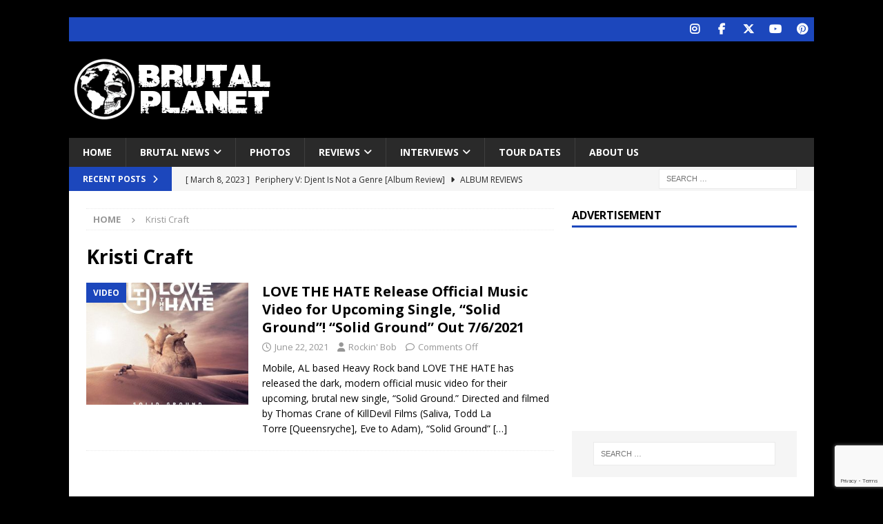

--- FILE ---
content_type: text/html; charset=UTF-8
request_url: https://brutalplanetmag.com/tag/kristi-craft/
body_size: 12830
content:
<!DOCTYPE html>
<html class="no-js mh-one-sb" lang="en-US">
<head>
<meta charset="UTF-8">
<meta name="viewport" content="width=device-width, initial-scale=1.0">
<link rel="profile" href="http://gmpg.org/xfn/11" />
<title>Kristi Craft &#8211; BPM</title>
<meta name='robots' content='max-image-preview:large' />

<!-- Open Graph Meta Tags generated by Blog2Social 873 - https://www.blog2social.com -->
<meta property="og:title" content="BPM"/>
<meta property="og:description" content="Brutal Planet Magazine"/>
<meta property="og:url" content="/tag/kristi-craft/"/>
<meta property="og:image" content="https://brutalplanetmag.com/wp-content/uploads/2021/06/Resized95LoveTheHate95SolidGround95SingleArt03b1.jpg"/>
<meta property="og:image:width" content="1500" />
<meta property="og:image:height" content="1500" />
<meta property="og:type" content="article"/>
<meta property="og:article:published_time" content="2021-06-22 13:22:51"/>
<meta property="og:article:modified_time" content="2021-06-22 13:22:55"/>
<meta property="og:article:tag" content="&quot;Solid Ground&quot;"/>
<meta property="og:article:tag" content="2021Doc St. Andrie"/>
<meta property="og:article:tag" content="Alabama"/>
<meta property="og:article:tag" content="Anxiety Fest Mississippi"/>
<meta property="og:article:tag" content="Billy Culbertson"/>
<meta property="og:article:tag" content="Cockeyed Charlies"/>
<meta property="og:article:tag" content="Eve to Adam"/>
<meta property="og:article:tag" content="Festivals"/>
<meta property="og:article:tag" content="Frank Killian"/>
<meta property="og:article:tag" content="Heavy Rock Music Video"/>
<meta property="og:article:tag" content="Hinder"/>
<meta property="og:article:tag" content="Kristi Craft"/>
<meta property="og:article:tag" content="Leon Craft"/>
<meta property="og:article:tag" content="live music"/>
<meta property="og:article:tag" content="Live Show"/>
<meta property="og:article:tag" content="LOVE THE HATE"/>
<meta property="og:article:tag" content="Marshall Mears"/>
<meta property="og:article:tag" content="Mobile"/>
<meta property="og:article:tag" content="Music Video"/>
<meta property="og:article:tag" content="New Heavy Rock Single"/>
<meta property="og:article:tag" content="New Music"/>
<meta property="og:article:tag" content="New Music Video"/>
<meta property="og:article:tag" content="New Single"/>
<meta property="og:article:tag" content="OnyxFest The Third"/>
<meta property="og:article:tag" content="Queensryche"/>
<meta property="og:article:tag" content="Saliva"/>
<meta property="og:article:tag" content="SILENT TRUST"/>
<meta property="og:article:tag" content="Summer Festivals"/>
<meta property="og:article:tag" content="Tantric"/>
<meta property="og:article:tag" content="Thomas Crane of KillDevil Films"/>
<meta property="og:article:tag" content="Todd La Torre"/>
<meta property="og:article:tag" content="Troy Dearmon"/>
<!-- Open Graph Meta Tags generated by Blog2Social 873 - https://www.blog2social.com -->

<!-- Twitter Card generated by Blog2Social 873 - https://www.blog2social.com -->
<meta name="twitter:card" content="summary">
<meta name="twitter:title" content="BPM"/>
<meta name="twitter:description" content="Brutal Planet Magazine"/>
<meta name="twitter:image" content="https://brutalplanetmag.com/wp-content/uploads/2021/06/Resized95LoveTheHate95SolidGround95SingleArt03b1.jpg"/>
<!-- Twitter Card generated by Blog2Social 873 - https://www.blog2social.com -->
<link rel='dns-prefetch' href='//fonts.googleapis.com' />
<link rel="alternate" type="application/rss+xml" title="BPM &raquo; Feed" href="https://brutalplanetmag.com/feed/" />
<link rel="alternate" type="application/rss+xml" title="BPM &raquo; Comments Feed" href="https://brutalplanetmag.com/comments/feed/" />
<link rel="alternate" type="application/rss+xml" title="BPM &raquo; Kristi Craft Tag Feed" href="https://brutalplanetmag.com/tag/kristi-craft/feed/" />
<style id='wp-img-auto-sizes-contain-inline-css' type='text/css'>
img:is([sizes=auto i],[sizes^="auto," i]){contain-intrinsic-size:3000px 1500px}
/*# sourceURL=wp-img-auto-sizes-contain-inline-css */
</style>
<style id='wp-emoji-styles-inline-css' type='text/css'>

	img.wp-smiley, img.emoji {
		display: inline !important;
		border: none !important;
		box-shadow: none !important;
		height: 1em !important;
		width: 1em !important;
		margin: 0 0.07em !important;
		vertical-align: -0.1em !important;
		background: none !important;
		padding: 0 !important;
	}
/*# sourceURL=wp-emoji-styles-inline-css */
</style>
<style id='wp-block-library-inline-css' type='text/css'>
:root{--wp-block-synced-color:#7a00df;--wp-block-synced-color--rgb:122,0,223;--wp-bound-block-color:var(--wp-block-synced-color);--wp-editor-canvas-background:#ddd;--wp-admin-theme-color:#007cba;--wp-admin-theme-color--rgb:0,124,186;--wp-admin-theme-color-darker-10:#006ba1;--wp-admin-theme-color-darker-10--rgb:0,107,160.5;--wp-admin-theme-color-darker-20:#005a87;--wp-admin-theme-color-darker-20--rgb:0,90,135;--wp-admin-border-width-focus:2px}@media (min-resolution:192dpi){:root{--wp-admin-border-width-focus:1.5px}}.wp-element-button{cursor:pointer}:root .has-very-light-gray-background-color{background-color:#eee}:root .has-very-dark-gray-background-color{background-color:#313131}:root .has-very-light-gray-color{color:#eee}:root .has-very-dark-gray-color{color:#313131}:root .has-vivid-green-cyan-to-vivid-cyan-blue-gradient-background{background:linear-gradient(135deg,#00d084,#0693e3)}:root .has-purple-crush-gradient-background{background:linear-gradient(135deg,#34e2e4,#4721fb 50%,#ab1dfe)}:root .has-hazy-dawn-gradient-background{background:linear-gradient(135deg,#faaca8,#dad0ec)}:root .has-subdued-olive-gradient-background{background:linear-gradient(135deg,#fafae1,#67a671)}:root .has-atomic-cream-gradient-background{background:linear-gradient(135deg,#fdd79a,#004a59)}:root .has-nightshade-gradient-background{background:linear-gradient(135deg,#330968,#31cdcf)}:root .has-midnight-gradient-background{background:linear-gradient(135deg,#020381,#2874fc)}:root{--wp--preset--font-size--normal:16px;--wp--preset--font-size--huge:42px}.has-regular-font-size{font-size:1em}.has-larger-font-size{font-size:2.625em}.has-normal-font-size{font-size:var(--wp--preset--font-size--normal)}.has-huge-font-size{font-size:var(--wp--preset--font-size--huge)}.has-text-align-center{text-align:center}.has-text-align-left{text-align:left}.has-text-align-right{text-align:right}.has-fit-text{white-space:nowrap!important}#end-resizable-editor-section{display:none}.aligncenter{clear:both}.items-justified-left{justify-content:flex-start}.items-justified-center{justify-content:center}.items-justified-right{justify-content:flex-end}.items-justified-space-between{justify-content:space-between}.screen-reader-text{border:0;clip-path:inset(50%);height:1px;margin:-1px;overflow:hidden;padding:0;position:absolute;width:1px;word-wrap:normal!important}.screen-reader-text:focus{background-color:#ddd;clip-path:none;color:#444;display:block;font-size:1em;height:auto;left:5px;line-height:normal;padding:15px 23px 14px;text-decoration:none;top:5px;width:auto;z-index:100000}html :where(.has-border-color){border-style:solid}html :where([style*=border-top-color]){border-top-style:solid}html :where([style*=border-right-color]){border-right-style:solid}html :where([style*=border-bottom-color]){border-bottom-style:solid}html :where([style*=border-left-color]){border-left-style:solid}html :where([style*=border-width]){border-style:solid}html :where([style*=border-top-width]){border-top-style:solid}html :where([style*=border-right-width]){border-right-style:solid}html :where([style*=border-bottom-width]){border-bottom-style:solid}html :where([style*=border-left-width]){border-left-style:solid}html :where(img[class*=wp-image-]){height:auto;max-width:100%}:where(figure){margin:0 0 1em}html :where(.is-position-sticky){--wp-admin--admin-bar--position-offset:var(--wp-admin--admin-bar--height,0px)}@media screen and (max-width:600px){html :where(.is-position-sticky){--wp-admin--admin-bar--position-offset:0px}}

/*# sourceURL=wp-block-library-inline-css */
</style><style id='wp-block-paragraph-inline-css' type='text/css'>
.is-small-text{font-size:.875em}.is-regular-text{font-size:1em}.is-large-text{font-size:2.25em}.is-larger-text{font-size:3em}.has-drop-cap:not(:focus):first-letter{float:left;font-size:8.4em;font-style:normal;font-weight:100;line-height:.68;margin:.05em .1em 0 0;text-transform:uppercase}body.rtl .has-drop-cap:not(:focus):first-letter{float:none;margin-left:.1em}p.has-drop-cap.has-background{overflow:hidden}:root :where(p.has-background){padding:1.25em 2.375em}:where(p.has-text-color:not(.has-link-color)) a{color:inherit}p.has-text-align-left[style*="writing-mode:vertical-lr"],p.has-text-align-right[style*="writing-mode:vertical-rl"]{rotate:180deg}
/*# sourceURL=https://brutalplanetmag.com/wp-includes/blocks/paragraph/style.min.css */
</style>
<style id='wp-block-quote-inline-css' type='text/css'>
.wp-block-quote{box-sizing:border-box;overflow-wrap:break-word}.wp-block-quote.is-large:where(:not(.is-style-plain)),.wp-block-quote.is-style-large:where(:not(.is-style-plain)){margin-bottom:1em;padding:0 1em}.wp-block-quote.is-large:where(:not(.is-style-plain)) p,.wp-block-quote.is-style-large:where(:not(.is-style-plain)) p{font-size:1.5em;font-style:italic;line-height:1.6}.wp-block-quote.is-large:where(:not(.is-style-plain)) cite,.wp-block-quote.is-large:where(:not(.is-style-plain)) footer,.wp-block-quote.is-style-large:where(:not(.is-style-plain)) cite,.wp-block-quote.is-style-large:where(:not(.is-style-plain)) footer{font-size:1.125em;text-align:right}.wp-block-quote>cite{display:block}
/*# sourceURL=https://brutalplanetmag.com/wp-includes/blocks/quote/style.min.css */
</style>
<style id='global-styles-inline-css' type='text/css'>
:root{--wp--preset--aspect-ratio--square: 1;--wp--preset--aspect-ratio--4-3: 4/3;--wp--preset--aspect-ratio--3-4: 3/4;--wp--preset--aspect-ratio--3-2: 3/2;--wp--preset--aspect-ratio--2-3: 2/3;--wp--preset--aspect-ratio--16-9: 16/9;--wp--preset--aspect-ratio--9-16: 9/16;--wp--preset--color--black: #000000;--wp--preset--color--cyan-bluish-gray: #abb8c3;--wp--preset--color--white: #ffffff;--wp--preset--color--pale-pink: #f78da7;--wp--preset--color--vivid-red: #cf2e2e;--wp--preset--color--luminous-vivid-orange: #ff6900;--wp--preset--color--luminous-vivid-amber: #fcb900;--wp--preset--color--light-green-cyan: #7bdcb5;--wp--preset--color--vivid-green-cyan: #00d084;--wp--preset--color--pale-cyan-blue: #8ed1fc;--wp--preset--color--vivid-cyan-blue: #0693e3;--wp--preset--color--vivid-purple: #9b51e0;--wp--preset--gradient--vivid-cyan-blue-to-vivid-purple: linear-gradient(135deg,rgb(6,147,227) 0%,rgb(155,81,224) 100%);--wp--preset--gradient--light-green-cyan-to-vivid-green-cyan: linear-gradient(135deg,rgb(122,220,180) 0%,rgb(0,208,130) 100%);--wp--preset--gradient--luminous-vivid-amber-to-luminous-vivid-orange: linear-gradient(135deg,rgb(252,185,0) 0%,rgb(255,105,0) 100%);--wp--preset--gradient--luminous-vivid-orange-to-vivid-red: linear-gradient(135deg,rgb(255,105,0) 0%,rgb(207,46,46) 100%);--wp--preset--gradient--very-light-gray-to-cyan-bluish-gray: linear-gradient(135deg,rgb(238,238,238) 0%,rgb(169,184,195) 100%);--wp--preset--gradient--cool-to-warm-spectrum: linear-gradient(135deg,rgb(74,234,220) 0%,rgb(151,120,209) 20%,rgb(207,42,186) 40%,rgb(238,44,130) 60%,rgb(251,105,98) 80%,rgb(254,248,76) 100%);--wp--preset--gradient--blush-light-purple: linear-gradient(135deg,rgb(255,206,236) 0%,rgb(152,150,240) 100%);--wp--preset--gradient--blush-bordeaux: linear-gradient(135deg,rgb(254,205,165) 0%,rgb(254,45,45) 50%,rgb(107,0,62) 100%);--wp--preset--gradient--luminous-dusk: linear-gradient(135deg,rgb(255,203,112) 0%,rgb(199,81,192) 50%,rgb(65,88,208) 100%);--wp--preset--gradient--pale-ocean: linear-gradient(135deg,rgb(255,245,203) 0%,rgb(182,227,212) 50%,rgb(51,167,181) 100%);--wp--preset--gradient--electric-grass: linear-gradient(135deg,rgb(202,248,128) 0%,rgb(113,206,126) 100%);--wp--preset--gradient--midnight: linear-gradient(135deg,rgb(2,3,129) 0%,rgb(40,116,252) 100%);--wp--preset--font-size--small: 13px;--wp--preset--font-size--medium: 20px;--wp--preset--font-size--large: 36px;--wp--preset--font-size--x-large: 42px;--wp--preset--spacing--20: 0.44rem;--wp--preset--spacing--30: 0.67rem;--wp--preset--spacing--40: 1rem;--wp--preset--spacing--50: 1.5rem;--wp--preset--spacing--60: 2.25rem;--wp--preset--spacing--70: 3.38rem;--wp--preset--spacing--80: 5.06rem;--wp--preset--shadow--natural: 6px 6px 9px rgba(0, 0, 0, 0.2);--wp--preset--shadow--deep: 12px 12px 50px rgba(0, 0, 0, 0.4);--wp--preset--shadow--sharp: 6px 6px 0px rgba(0, 0, 0, 0.2);--wp--preset--shadow--outlined: 6px 6px 0px -3px rgb(255, 255, 255), 6px 6px rgb(0, 0, 0);--wp--preset--shadow--crisp: 6px 6px 0px rgb(0, 0, 0);}:where(.is-layout-flex){gap: 0.5em;}:where(.is-layout-grid){gap: 0.5em;}body .is-layout-flex{display: flex;}.is-layout-flex{flex-wrap: wrap;align-items: center;}.is-layout-flex > :is(*, div){margin: 0;}body .is-layout-grid{display: grid;}.is-layout-grid > :is(*, div){margin: 0;}:where(.wp-block-columns.is-layout-flex){gap: 2em;}:where(.wp-block-columns.is-layout-grid){gap: 2em;}:where(.wp-block-post-template.is-layout-flex){gap: 1.25em;}:where(.wp-block-post-template.is-layout-grid){gap: 1.25em;}.has-black-color{color: var(--wp--preset--color--black) !important;}.has-cyan-bluish-gray-color{color: var(--wp--preset--color--cyan-bluish-gray) !important;}.has-white-color{color: var(--wp--preset--color--white) !important;}.has-pale-pink-color{color: var(--wp--preset--color--pale-pink) !important;}.has-vivid-red-color{color: var(--wp--preset--color--vivid-red) !important;}.has-luminous-vivid-orange-color{color: var(--wp--preset--color--luminous-vivid-orange) !important;}.has-luminous-vivid-amber-color{color: var(--wp--preset--color--luminous-vivid-amber) !important;}.has-light-green-cyan-color{color: var(--wp--preset--color--light-green-cyan) !important;}.has-vivid-green-cyan-color{color: var(--wp--preset--color--vivid-green-cyan) !important;}.has-pale-cyan-blue-color{color: var(--wp--preset--color--pale-cyan-blue) !important;}.has-vivid-cyan-blue-color{color: var(--wp--preset--color--vivid-cyan-blue) !important;}.has-vivid-purple-color{color: var(--wp--preset--color--vivid-purple) !important;}.has-black-background-color{background-color: var(--wp--preset--color--black) !important;}.has-cyan-bluish-gray-background-color{background-color: var(--wp--preset--color--cyan-bluish-gray) !important;}.has-white-background-color{background-color: var(--wp--preset--color--white) !important;}.has-pale-pink-background-color{background-color: var(--wp--preset--color--pale-pink) !important;}.has-vivid-red-background-color{background-color: var(--wp--preset--color--vivid-red) !important;}.has-luminous-vivid-orange-background-color{background-color: var(--wp--preset--color--luminous-vivid-orange) !important;}.has-luminous-vivid-amber-background-color{background-color: var(--wp--preset--color--luminous-vivid-amber) !important;}.has-light-green-cyan-background-color{background-color: var(--wp--preset--color--light-green-cyan) !important;}.has-vivid-green-cyan-background-color{background-color: var(--wp--preset--color--vivid-green-cyan) !important;}.has-pale-cyan-blue-background-color{background-color: var(--wp--preset--color--pale-cyan-blue) !important;}.has-vivid-cyan-blue-background-color{background-color: var(--wp--preset--color--vivid-cyan-blue) !important;}.has-vivid-purple-background-color{background-color: var(--wp--preset--color--vivid-purple) !important;}.has-black-border-color{border-color: var(--wp--preset--color--black) !important;}.has-cyan-bluish-gray-border-color{border-color: var(--wp--preset--color--cyan-bluish-gray) !important;}.has-white-border-color{border-color: var(--wp--preset--color--white) !important;}.has-pale-pink-border-color{border-color: var(--wp--preset--color--pale-pink) !important;}.has-vivid-red-border-color{border-color: var(--wp--preset--color--vivid-red) !important;}.has-luminous-vivid-orange-border-color{border-color: var(--wp--preset--color--luminous-vivid-orange) !important;}.has-luminous-vivid-amber-border-color{border-color: var(--wp--preset--color--luminous-vivid-amber) !important;}.has-light-green-cyan-border-color{border-color: var(--wp--preset--color--light-green-cyan) !important;}.has-vivid-green-cyan-border-color{border-color: var(--wp--preset--color--vivid-green-cyan) !important;}.has-pale-cyan-blue-border-color{border-color: var(--wp--preset--color--pale-cyan-blue) !important;}.has-vivid-cyan-blue-border-color{border-color: var(--wp--preset--color--vivid-cyan-blue) !important;}.has-vivid-purple-border-color{border-color: var(--wp--preset--color--vivid-purple) !important;}.has-vivid-cyan-blue-to-vivid-purple-gradient-background{background: var(--wp--preset--gradient--vivid-cyan-blue-to-vivid-purple) !important;}.has-light-green-cyan-to-vivid-green-cyan-gradient-background{background: var(--wp--preset--gradient--light-green-cyan-to-vivid-green-cyan) !important;}.has-luminous-vivid-amber-to-luminous-vivid-orange-gradient-background{background: var(--wp--preset--gradient--luminous-vivid-amber-to-luminous-vivid-orange) !important;}.has-luminous-vivid-orange-to-vivid-red-gradient-background{background: var(--wp--preset--gradient--luminous-vivid-orange-to-vivid-red) !important;}.has-very-light-gray-to-cyan-bluish-gray-gradient-background{background: var(--wp--preset--gradient--very-light-gray-to-cyan-bluish-gray) !important;}.has-cool-to-warm-spectrum-gradient-background{background: var(--wp--preset--gradient--cool-to-warm-spectrum) !important;}.has-blush-light-purple-gradient-background{background: var(--wp--preset--gradient--blush-light-purple) !important;}.has-blush-bordeaux-gradient-background{background: var(--wp--preset--gradient--blush-bordeaux) !important;}.has-luminous-dusk-gradient-background{background: var(--wp--preset--gradient--luminous-dusk) !important;}.has-pale-ocean-gradient-background{background: var(--wp--preset--gradient--pale-ocean) !important;}.has-electric-grass-gradient-background{background: var(--wp--preset--gradient--electric-grass) !important;}.has-midnight-gradient-background{background: var(--wp--preset--gradient--midnight) !important;}.has-small-font-size{font-size: var(--wp--preset--font-size--small) !important;}.has-medium-font-size{font-size: var(--wp--preset--font-size--medium) !important;}.has-large-font-size{font-size: var(--wp--preset--font-size--large) !important;}.has-x-large-font-size{font-size: var(--wp--preset--font-size--x-large) !important;}
/*# sourceURL=global-styles-inline-css */
</style>

<style id='classic-theme-styles-inline-css' type='text/css'>
/*! This file is auto-generated */
.wp-block-button__link{color:#fff;background-color:#32373c;border-radius:9999px;box-shadow:none;text-decoration:none;padding:calc(.667em + 2px) calc(1.333em + 2px);font-size:1.125em}.wp-block-file__button{background:#32373c;color:#fff;text-decoration:none}
/*# sourceURL=/wp-includes/css/classic-themes.min.css */
</style>
<link rel='stylesheet' id='contact-form-7-css' href='https://brutalplanetmag.com/wp-content/plugins/contact-form-7/includes/css/styles.css?ver=6.1.4' type='text/css' media='all' />
<link rel='stylesheet' id='mh-google-fonts-css' href='https://fonts.googleapis.com/css?family=Open+Sans:300,400,400italic,600,700' type='text/css' media='all' />
<link rel='stylesheet' id='mh-font-awesome-css' href='https://brutalplanetmag.com/wp-content/themes/mh-magazine/includes/core/assets/css/font-awesome.min.css' type='text/css' media='all' />
<link rel='stylesheet' id='mh-magazine-css' href='https://brutalplanetmag.com/wp-content/themes/mh-magazine/style.css?ver=5.0.4' type='text/css' media='all' />
<script type="text/javascript" src="https://brutalplanetmag.com/wp-includes/js/jquery/jquery.min.js?ver=3.7.1" id="jquery-core-js"></script>
<script type="text/javascript" src="https://brutalplanetmag.com/wp-includes/js/jquery/jquery-migrate.min.js?ver=3.4.1" id="jquery-migrate-js"></script>
<script type="text/javascript" id="mh-scripts-js-extra">
/* <![CDATA[ */
var mh = {"text":{"toggle_menu":"Toggle Menu"}};
//# sourceURL=mh-scripts-js-extra
/* ]]> */
</script>
<script type="text/javascript" src="https://brutalplanetmag.com/wp-content/themes/mh-magazine/includes/core/assets/js/scripts.js?ver=5.0.4" id="mh-scripts-js"></script>
<link rel="https://api.w.org/" href="https://brutalplanetmag.com/wp-json/" /><link rel="alternate" title="JSON" type="application/json" href="https://brutalplanetmag.com/wp-json/wp/v2/tags/5862" /><link rel="EditURI" type="application/rsd+xml" title="RSD" href="https://brutalplanetmag.com/xmlrpc.php?rsd" />
<meta name="generator" content="WordPress 6.9" />
<!--[if lt IE 9]>
<script src="https://brutalplanetmag.com/wp-content/themes/mh-magazine/js/css3-mediaqueries.js"></script>
<![endif]-->
<!--[if lt IE 9]>
<script src="https://brutalplanetmag.com/wp-content/themes/mh-magazine/js/css3-mediaqueries.js"></script>
<![endif]-->
<style type="text/css">
.mh-widget-layout4 .mh-widget-title { background: #1c47bc; background: rgba(28, 71, 188, 0.6); }
.mh-preheader, .mh-wide-layout .mh-subheader, .mh-ticker-title, .mh-main-nav li:hover, .mh-footer-nav, .slicknav_menu, .slicknav_btn, .slicknav_nav .slicknav_item:hover, .slicknav_nav a:hover, .mh-back-to-top, .mh-subheading, .entry-tags .fa, .entry-tags li:hover, .mh-widget-layout2 .mh-widget-title, .mh-widget-layout4 .mh-widget-title-inner, .mh-widget-layout4 .mh-footer-widget-title, .mh-widget-layout5 .mh-widget-title-inner, .mh-widget-layout6 .mh-widget-title, #mh-mobile .flex-control-paging li a.flex-active, .mh-image-caption, .mh-carousel-layout1 .mh-carousel-caption, .mh-tab-button.active, .mh-tab-button.active:hover, .mh-footer-widget .mh-tab-button.active, .mh-social-widget li:hover a, .mh-footer-widget .mh-social-widget li a, .mh-footer-widget .mh-author-bio-widget, .tagcloud a:hover, .mh-widget .tagcloud a:hover, .mh-footer-widget .tagcloud a:hover, .mh-posts-stacked-item .mh-meta, .page-numbers:hover, .mh-loop-pagination .current, .mh-comments-pagination .current, .pagelink, a:hover .pagelink, input[type=submit], #infinite-handle span { background: #1c47bc; }
.mh-main-nav-wrap .slicknav_nav ul, blockquote, .mh-widget-layout1 .mh-widget-title, .mh-widget-layout3 .mh-widget-title, .mh-widget-layout5 .mh-widget-title, .mh-widget-layout8 .mh-widget-title:after, #mh-mobile .mh-slider-caption, .mh-carousel-layout1, .mh-spotlight-widget, .mh-author-bio-widget, .mh-author-bio-title, .mh-author-bio-image-frame, .mh-video-widget, .mh-tab-buttons, textarea:hover, input[type=text]:hover, input[type=email]:hover, input[type=tel]:hover, input[type=url]:hover { border-color: #1c47bc; }
.mh-header-tagline, .mh-dropcap, .mh-carousel-layout1 .flex-direction-nav a, .mh-carousel-layout2 .mh-carousel-caption, .mh-posts-digest-small-category, .mh-posts-lineup-more, .bypostauthor .fn:after, .mh-comment-list .comment-reply-link:before, #respond #cancel-comment-reply-link:before { color: #1c47bc; }
</style>
<style type="text/css" id="custom-background-css">
body.custom-background { background-color: #000000; }
</style>
	</head>
<body id="mh-mobile" class="archive tag tag-kristi-craft tag-5862 custom-background wp-custom-logo wp-theme-mh-magazine mh-boxed-layout mh-right-sb mh-loop-layout1 mh-widget-layout1 mh-header-transparent" itemscope="itemscope" itemtype="https://schema.org/WebPage">
<div class="mh-container mh-container-outer">
<div class="mh-header-nav-mobile clearfix"></div>
	<div class="mh-preheader">
		<div class="mh-container mh-container-inner mh-row clearfix">
										<div class="mh-header-bar-content mh-header-bar-top-right mh-col-1-3 clearfix">
											<nav class="mh-social-icons mh-social-nav mh-social-nav-top clearfix" itemscope="itemscope" itemtype="https://schema.org/SiteNavigationElement">
							<div class="menu-social-menu-items-container"><ul id="menu-social-menu-items" class="menu"><li id="menu-item-120" class="menu-item menu-item-type-custom menu-item-object-custom menu-item-120"><a target="_blank" href="https://www.instagram.com/brutalplanetmedia"><i class="fa fa-mh-social"></i><span class="screen-reader-text">Instagram</span></a></li>
<li id="menu-item-44" class="menu-item menu-item-type-custom menu-item-object-custom menu-item-44"><a target="_blank" href="https://www.facebook.com/Brutal-Planet-Magazine-1928304930799011/"><i class="fa fa-mh-social"></i><span class="screen-reader-text">Facebook</span></a></li>
<li id="menu-item-45" class="menu-item menu-item-type-custom menu-item-object-custom menu-item-45"><a target="_blank" href="https://twitter.com/brutalplanetmag"><i class="fa fa-mh-social"></i><span class="screen-reader-text">Twitter</span></a></li>
<li id="menu-item-46" class="menu-item menu-item-type-custom menu-item-object-custom menu-item-46"><a target="_blank" href="https://www.youtube.com/channel/UCX-R3B8wDXlsWuxujyWtwhQ"><i class="fa fa-mh-social"></i><span class="screen-reader-text">Youtube</span></a></li>
<li id="menu-item-171" class="menu-item menu-item-type-custom menu-item-object-custom menu-item-171"><a target="_blank" href="https://www.pinterest.com/brutalplanetmagazine/"><i class="fa fa-mh-social"></i><span class="screen-reader-text">Pinterest</span></a></li>
</ul></div>						</nav>
									</div>
					</div>
	</div>
<header class="mh-header" itemscope="itemscope" itemtype="https://schema.org/WPHeader">
	<div class="mh-container mh-container-inner clearfix">
	   <div class="mh-custom-header clearfix">
<div class="mh-header-columns mh-row clearfix">
<div class="mh-col-1-3 mh-site-identity">
<div class="mh-site-logo" role="banner" itemscope="itemscope" itemtype="https://schema.org/Brand">
<a href="https://brutalplanetmag.com/" class="custom-logo-link" rel="home"><img width="300" height="100" src="https://brutalplanetmag.com/wp-content/uploads/2020/11/cropped-brutal-planet-weblogo-2021-V3-1.png" class="custom-logo" alt="BPM" decoding="async" /></a></div>
</div>
<aside class="mh-col-2-3 mh-header-widget-2">
<div id="custom_html-5" class="widget_text mh-widget mh-header-2 widget_custom_html"><div class="textwidget custom-html-widget"><script async src="https://pagead2.googlesyndication.com/pagead/js/adsbygoogle.js"></script>
<!-- Brutal Planet Header - Fixed -->
<ins class="adsbygoogle"
     style="display:inline-block;width:728px;height:90px"
     data-ad-client="ca-pub-3542059991215426"
     data-ad-slot="9194805498"></ins>
<script>
     (adsbygoogle = window.adsbygoogle || []).push({});
</script></div></div></aside>
</div>
</div>
	</div>
	<div class="mh-main-nav-wrap">
		<nav class="mh-navigation mh-main-nav mh-container mh-container-inner clearfix" itemscope="itemscope" itemtype="https://schema.org/SiteNavigationElement">
			<div class="menu-main-menu-items-container"><ul id="menu-main-menu-items" class="menu"><li id="menu-item-91" class="menu-item menu-item-type-custom menu-item-object-custom menu-item-home menu-item-91"><a href="http://brutalplanetmag.com">Home</a></li>
<li id="menu-item-245" class="menu-item menu-item-type-taxonomy menu-item-object-category menu-item-has-children menu-item-245"><a href="https://brutalplanetmag.com/category/news/">Brutal News</a>
<ul class="sub-menu">
	<li id="menu-item-55872" class="menu-item menu-item-type-taxonomy menu-item-object-category menu-item-55872"><a href="https://brutalplanetmag.com/category/new-releases/">New Releases</a></li>
	<li id="menu-item-55873" class="menu-item menu-item-type-taxonomy menu-item-object-category menu-item-55873"><a href="https://brutalplanetmag.com/category/video/">Video</a></li>
	<li id="menu-item-1527" class="menu-item menu-item-type-taxonomy menu-item-object-category menu-item-1527"><a href="https://brutalplanetmag.com/category/listen/">Listen</a></li>
	<li id="menu-item-247" class="menu-item menu-item-type-taxonomy menu-item-object-category menu-item-247"><a href="https://brutalplanetmag.com/category/press-releases/">Press Releases</a></li>
</ul>
</li>
<li id="menu-item-55875" class="menu-item menu-item-type-taxonomy menu-item-object-category menu-item-55875"><a href="https://brutalplanetmag.com/category/photos/">Photos</a></li>
<li id="menu-item-241" class="menu-item menu-item-type-taxonomy menu-item-object-category menu-item-has-children menu-item-241"><a href="https://brutalplanetmag.com/category/album-reviews/">Reviews</a>
<ul class="sub-menu">
	<li id="menu-item-254" class="menu-item menu-item-type-taxonomy menu-item-object-category menu-item-254"><a href="https://brutalplanetmag.com/category/concert-reviews/">Concert Reviews</a></li>
	<li id="menu-item-253" class="menu-item menu-item-type-taxonomy menu-item-object-category menu-item-253"><a href="https://brutalplanetmag.com/category/album-reviews/">Album Reviews</a></li>
</ul>
</li>
<li id="menu-item-27904" class="menu-item menu-item-type-taxonomy menu-item-object-category menu-item-has-children menu-item-27904"><a href="https://brutalplanetmag.com/category/interviews/">Interviews</a>
<ul class="sub-menu">
	<li id="menu-item-55874" class="menu-item menu-item-type-taxonomy menu-item-object-category menu-item-55874"><a href="https://brutalplanetmag.com/category/podcast/">Podcast</a></li>
</ul>
</li>
<li id="menu-item-248" class="menu-item menu-item-type-taxonomy menu-item-object-category menu-item-248"><a href="https://brutalplanetmag.com/category/tour-dates/">Tour Dates</a></li>
<li id="menu-item-270" class="menu-item menu-item-type-post_type menu-item-object-page menu-item-270"><a href="https://brutalplanetmag.com/meet-our-staff/">About Us</a></li>
</ul></div>		</nav>
	</div>
	</header>
	<div class="mh-subheader">
		<div class="mh-container mh-container-inner mh-row clearfix">
							<div class="mh-header-bar-content mh-header-bar-bottom-left mh-col-2-3 clearfix">
											<div class="mh-header-ticker mh-header-ticker-bottom">
							<div class="mh-ticker-bottom">
			<div class="mh-ticker-title mh-ticker-title-bottom">
			Recent Posts<i class="fa fa-chevron-right"></i>		</div>
		<div class="mh-ticker-content mh-ticker-content-bottom">
		<ul id="mh-ticker-loop-bottom">				<li class="mh-ticker-item mh-ticker-item-bottom">
					<a href="https://brutalplanetmag.com/no-values-festival-mishaps-and-epic-moments/" title="No Values Festival: Mishaps and Epic Moments">
						<span class="mh-ticker-item-date mh-ticker-item-date-bottom">
                        	[ June 15, 2024 ]                        </span>
						<span class="mh-ticker-item-title mh-ticker-item-title-bottom">
							No Values Festival: Mishaps and Epic Moments						</span>
													<span class="mh-ticker-item-cat mh-ticker-item-cat-bottom">
								<i class="fa fa-caret-right"></i>
																Brutal News							</span>
											</a>
				</li>				<li class="mh-ticker-item mh-ticker-item-bottom">
					<a href="https://brutalplanetmag.com/periphery-v-djent-is-not-a-genre-album-review/" title="Periphery V: Djent Is Not a Genre [Album Review]">
						<span class="mh-ticker-item-date mh-ticker-item-date-bottom">
                        	[ March 8, 2023 ]                        </span>
						<span class="mh-ticker-item-title mh-ticker-item-title-bottom">
							Periphery V: Djent Is Not a Genre [Album Review]						</span>
													<span class="mh-ticker-item-cat mh-ticker-item-cat-bottom">
								<i class="fa fa-caret-right"></i>
																Album Reviews							</span>
											</a>
				</li>				<li class="mh-ticker-item mh-ticker-item-bottom">
					<a href="https://brutalplanetmag.com/deftones-gojira-vowws-greek-theater-los-angeles-4-20-2022/" title="Deftones / Gojira &#038; Vowws @ The Greek Theater, Los Angeles &#8211; 4/20/2022">
						<span class="mh-ticker-item-date mh-ticker-item-date-bottom">
                        	[ April 29, 2022 ]                        </span>
						<span class="mh-ticker-item-title mh-ticker-item-title-bottom">
							Deftones / Gojira &#038; Vowws @ The Greek Theater, Los Angeles &#8211; 4/20/2022						</span>
													<span class="mh-ticker-item-cat mh-ticker-item-cat-bottom">
								<i class="fa fa-caret-right"></i>
																Brutal News							</span>
											</a>
				</li>				<li class="mh-ticker-item mh-ticker-item-bottom">
					<a href="https://brutalplanetmag.com/brutal-planet-magazine-interviews-faster-pussycat-with-metal-express-radio/" title="Brutal Planet Magazine interviews Faster Pussycat with Metal Express Radio">
						<span class="mh-ticker-item-date mh-ticker-item-date-bottom">
                        	[ June 22, 2021 ]                        </span>
						<span class="mh-ticker-item-title mh-ticker-item-title-bottom">
							Brutal Planet Magazine interviews Faster Pussycat with Metal Express Radio						</span>
													<span class="mh-ticker-item-cat mh-ticker-item-cat-bottom">
								<i class="fa fa-caret-right"></i>
																Brutal News							</span>
											</a>
				</li>				<li class="mh-ticker-item mh-ticker-item-bottom">
					<a href="https://brutalplanetmag.com/judas-priest-announce-rescheduled-50-heavy-metal-years-tour/" title="Judas Priest Announce Rescheduled 50 Heavy Metal Years Tour">
						<span class="mh-ticker-item-date mh-ticker-item-date-bottom">
                        	[ June 7, 2021 ]                        </span>
						<span class="mh-ticker-item-title mh-ticker-item-title-bottom">
							Judas Priest Announce Rescheduled 50 Heavy Metal Years Tour						</span>
													<span class="mh-ticker-item-cat mh-ticker-item-cat-bottom">
								<i class="fa fa-caret-right"></i>
																Brutal News							</span>
											</a>
				</li>				<li class="mh-ticker-item mh-ticker-item-bottom">
					<a href="https://brutalplanetmag.com/brutal-planet-magazine-interviews-jorn-lande/" title="Brutal Planet Magazine Interviews Jorn Lande">
						<span class="mh-ticker-item-date mh-ticker-item-date-bottom">
                        	[ February 15, 2021 ]                        </span>
						<span class="mh-ticker-item-title mh-ticker-item-title-bottom">
							Brutal Planet Magazine Interviews Jorn Lande						</span>
													<span class="mh-ticker-item-cat mh-ticker-item-cat-bottom">
								<i class="fa fa-caret-right"></i>
																Brutal News							</span>
											</a>
				</li>				<li class="mh-ticker-item mh-ticker-item-bottom">
					<a href="https://brutalplanetmag.com/horror-scene-ignites-a-new-era-with-the-explosive-single-yeah-you/" title="HORROR SCENE Ignites A New Era With The Explosive Single “YEAH YOU”">
						<span class="mh-ticker-item-date mh-ticker-item-date-bottom">
                        	[ January 11, 2026 ]                        </span>
						<span class="mh-ticker-item-title mh-ticker-item-title-bottom">
							HORROR SCENE Ignites A New Era With The Explosive Single “YEAH YOU”						</span>
													<span class="mh-ticker-item-cat mh-ticker-item-cat-bottom">
								<i class="fa fa-caret-right"></i>
																New Releases							</span>
											</a>
				</li>				<li class="mh-ticker-item mh-ticker-item-bottom">
					<a href="https://brutalplanetmag.com/sister-kill-cycle-unleashes-a-dark-industrial-reckoning-of-ccrs-classic-bad-moon-rising/" title="SISTER KILL CYCLE Unleashes A Dark, Industrial Reckoning of CCR&#8217;s Classic “BAD MOON RISING”">
						<span class="mh-ticker-item-date mh-ticker-item-date-bottom">
                        	[ January 11, 2026 ]                        </span>
						<span class="mh-ticker-item-title mh-ticker-item-title-bottom">
							SISTER KILL CYCLE Unleashes A Dark, Industrial Reckoning of CCR&#8217;s Classic “BAD MOON RISING”						</span>
													<span class="mh-ticker-item-cat mh-ticker-item-cat-bottom">
								<i class="fa fa-caret-right"></i>
																New Releases							</span>
											</a>
				</li>				<li class="mh-ticker-item mh-ticker-item-bottom">
					<a href="https://brutalplanetmag.com/alter-bridge-self-titled-album-alter-bridge-review/" title="Alter Bridge: self-titled album, &#8220;Alter Bridge&#8221; (Review)">
						<span class="mh-ticker-item-date mh-ticker-item-date-bottom">
                        	[ January 5, 2026 ]                        </span>
						<span class="mh-ticker-item-title mh-ticker-item-title-bottom">
							Alter Bridge: self-titled album, &#8220;Alter Bridge&#8221; (Review)						</span>
													<span class="mh-ticker-item-cat mh-ticker-item-cat-bottom">
								<i class="fa fa-caret-right"></i>
																Album Reviews							</span>
											</a>
				</li>				<li class="mh-ticker-item mh-ticker-item-bottom">
					<a href="https://brutalplanetmag.com/trans-siberian-orchestra-12-28-25-the-target-center-in-minneapolis-mn/" title="TRANS-SIBERIAN ORCHESTRA: 12-28-25@ The Target Center in Minneapolis, MN">
						<span class="mh-ticker-item-date mh-ticker-item-date-bottom">
                        	[ December 29, 2025 ]                        </span>
						<span class="mh-ticker-item-title mh-ticker-item-title-bottom">
							TRANS-SIBERIAN ORCHESTRA: 12-28-25@ The Target Center in Minneapolis, MN						</span>
													<span class="mh-ticker-item-cat mh-ticker-item-cat-bottom">
								<i class="fa fa-caret-right"></i>
																Concert Reviews							</span>
											</a>
				</li>				<li class="mh-ticker-item mh-ticker-item-bottom">
					<a href="https://brutalplanetmag.com/saturns-downfall-ignites-a-new-era-with-their-earth-shaking-single-chasing-gravity/" title="SATURN’S DOWNFALL IGNITES A NEW ERA WITH THEIR EARTH-SHAKING SINGLE “CHASING GRAVITY”">
						<span class="mh-ticker-item-date mh-ticker-item-date-bottom">
                        	[ December 21, 2025 ]                        </span>
						<span class="mh-ticker-item-title mh-ticker-item-title-bottom">
							SATURN’S DOWNFALL IGNITES A NEW ERA WITH THEIR EARTH-SHAKING SINGLE “CHASING GRAVITY”						</span>
													<span class="mh-ticker-item-cat mh-ticker-item-cat-bottom">
								<i class="fa fa-caret-right"></i>
																Brutal News							</span>
											</a>
				</li>		</ul>
	</div>
</div>						</div>
									</div>
										<div class="mh-header-bar-content mh-header-bar-bottom-right mh-col-1-3 clearfix">
											<aside class="mh-header-search mh-header-search-bottom">
							<form role="search" method="get" class="search-form" action="https://brutalplanetmag.com/">
				<label>
					<span class="screen-reader-text">Search for:</span>
					<input type="search" class="search-field" placeholder="Search &hellip;" value="" name="s" />
				</label>
				<input type="submit" class="search-submit" value="Search" />
			</form>						</aside>
									</div>
					</div>
	</div>
<div class="mh-wrapper clearfix">
	<div class="mh-main clearfix">
		<div id="main-content" class="mh-loop mh-content" role="main"><nav class="mh-breadcrumb" itemscope itemtype="https://schema.org/BreadcrumbList"><span itemprop="itemListElement" itemscope itemtype="https://schema.org/ListItem"><a href="https://brutalplanetmag.com" title="Home" itemprop="item"><span itemprop="name">Home</span></a><meta itemprop="position" content="1" /></span><span class="mh-breadcrumb-delimiter"><i class="fa fa-angle-right"></i></span>Kristi Craft</nav>
				<header class="page-header"><h1 class="page-title">Kristi Craft</h1>				</header><article class="mh-posts-list-item clearfix post-33048 post type-post status-publish format-standard has-post-thumbnail hentry category-video tag-solid-ground tag-2021doc-st-andrie tag-alabama tag-anxiety-fest-mississippi tag-billy-culbertson tag-cockeyed-charlies tag-eve-to-adam tag-festivals tag-frank-killian tag-heavy-rock-music-video tag-hinder tag-kristi-craft tag-leon-craft tag-live-music tag-live-show tag-love-the-hate tag-marshall-mears tag-mobile tag-music-video tag-new-heavy-rock-single tag-new-music tag-new-music-video tag-new-single tag-onyxfest-the-third tag-queensryche tag-saliva tag-silent-trust tag-summer-festivals tag-tantric tag-thomas-crane-of-killdevil-films tag-todd-la-torre tag-troy-dearmon">
	<figure class="mh-posts-list-thumb">
		<a class="mh-thumb-icon mh-thumb-icon-small-mobile" href="https://brutalplanetmag.com/love-the-hate-release-official-music-video-for-upcoming-single-solid-ground-solid-ground-out-7-6-2021/" title="Video"><img width="326" height="245" src="https://brutalplanetmag.com/wp-content/uploads/2021/06/Resized95LoveTheHate95SolidGround95SingleArt03b1-326x245.jpg" class="attachment-mh-magazine-medium size-mh-magazine-medium wp-post-image" alt="" decoding="async" fetchpriority="high" srcset="https://brutalplanetmag.com/wp-content/uploads/2021/06/Resized95LoveTheHate95SolidGround95SingleArt03b1-326x245.jpg 326w, https://brutalplanetmag.com/wp-content/uploads/2021/06/Resized95LoveTheHate95SolidGround95SingleArt03b1-678x509.jpg 678w, https://brutalplanetmag.com/wp-content/uploads/2021/06/Resized95LoveTheHate95SolidGround95SingleArt03b1-80x60.jpg 80w" sizes="(max-width: 326px) 100vw, 326px" />	</a>
					<div class="mh-image-caption mh-posts-list-caption">
				Video			</div>
			</figure>
	<div class="mh-posts-list-content clearfix">
		<header class="mh-posts-list-header">
			<h3 class="entry-title mh-posts-list-title">
				<a href="https://brutalplanetmag.com/love-the-hate-release-official-music-video-for-upcoming-single-solid-ground-solid-ground-out-7-6-2021/" title="LOVE THE HATE Release Official Music Video for Upcoming Single, &#8220;Solid Ground&#8221;! &#8220;Solid Ground&#8221; Out 7/6/2021" rel="bookmark">
					LOVE THE HATE Release Official Music Video for Upcoming Single, &#8220;Solid Ground&#8221;! &#8220;Solid Ground&#8221; Out 7/6/2021				</a>
			</h3>
			<div class="mh-meta entry-meta">
<span class="entry-meta-date updated"><i class="far fa-clock"></i><a href="https://brutalplanetmag.com/2021/06/">June 22, 2021</a></span>
<span class="entry-meta-author author vcard"><i class="fa fa-user"></i><a class="fn" href="https://brutalplanetmag.com/author/tracy-george/">Rockin&#039; Bob</a></span>
<span class="entry-meta-comments"><i class="far fa-comment"></i><span class="mh-comment-count-link">Comments Off<span class="screen-reader-text"> on LOVE THE HATE Release Official Music Video for Upcoming Single, &#8220;Solid Ground&#8221;! &#8220;Solid Ground&#8221; Out 7/6/2021</span></span></span>
</div>
		</header>
		<div class="mh-posts-list-excerpt clearfix">
			<div class="mh-excerpt">Mobile, AL based Heavy Rock band LOVE THE HATE has released the dark, modern official music video for their upcoming, brutal new single, &#8220;Solid Ground.&#8221; Directed and filmed by Thomas Crane of KillDevil Films (Saliva, Todd La Torre [Queensryche], Eve to Adam), &#8220;Solid Ground&#8221; <a class="mh-excerpt-more" href="https://brutalplanetmag.com/love-the-hate-release-official-music-video-for-upcoming-single-solid-ground-solid-ground-out-7-6-2021/" title="LOVE THE HATE Release Official Music Video for Upcoming Single, &#8220;Solid Ground&#8221;! &#8220;Solid Ground&#8221; Out 7/6/2021">[&#8230;]</a></div>
		</div>
	</div>
</article>		</div>
			<aside class="mh-widget-col-1 mh-sidebar" itemscope="itemscope" itemtype="https://schema.org/WPSideBar"><div id="custom_html-2" class="widget_text mh-widget widget_custom_html"><h4 class="mh-widget-title"><span class="mh-widget-title-inner">ADVERTISEMENT</span></h4><div class="textwidget custom-html-widget"><script async src="https://pagead2.googlesyndication.com/pagead/js/adsbygoogle.js"></script>
<!-- Brutal Planet Sidebar Top -->
<ins class="adsbygoogle"
     style="display:block"
     data-ad-client="ca-pub-3542059991215426"
     data-ad-slot="8564250104"
     data-ad-format="auto"
     data-full-width-responsive="true"></ins>
<script>
     (adsbygoogle = window.adsbygoogle || []).push({});
</script></div></div><div id="search-2" class="mh-widget widget_search"><form role="search" method="get" class="search-form" action="https://brutalplanetmag.com/">
				<label>
					<span class="screen-reader-text">Search for:</span>
					<input type="search" class="search-field" placeholder="Search &hellip;" value="" name="s" />
				</label>
				<input type="submit" class="search-submit" value="Search" />
			</form></div>
		<div id="recent-posts-2" class="mh-widget widget_recent_entries">
		<h4 class="mh-widget-title"><span class="mh-widget-title-inner">Recent Posts</span></h4>
		<ul>
											<li>
					<a href="https://brutalplanetmag.com/horror-scene-ignites-a-new-era-with-the-explosive-single-yeah-you/">HORROR SCENE Ignites A New Era With The Explosive Single “YEAH YOU”</a>
									</li>
											<li>
					<a href="https://brutalplanetmag.com/sister-kill-cycle-unleashes-a-dark-industrial-reckoning-of-ccrs-classic-bad-moon-rising/">SISTER KILL CYCLE Unleashes A Dark, Industrial Reckoning of CCR&#8217;s Classic “BAD MOON RISING”</a>
									</li>
											<li>
					<a href="https://brutalplanetmag.com/alter-bridge-self-titled-album-alter-bridge-review/">Alter Bridge: self-titled album, &#8220;Alter Bridge&#8221; (Review)</a>
									</li>
											<li>
					<a href="https://brutalplanetmag.com/trans-siberian-orchestra-12-28-25-the-target-center-in-minneapolis-mn/">TRANS-SIBERIAN ORCHESTRA: 12-28-25@ The Target Center in Minneapolis, MN</a>
									</li>
											<li>
					<a href="https://brutalplanetmag.com/saturns-downfall-ignites-a-new-era-with-their-earth-shaking-single-chasing-gravity/">SATURN’S DOWNFALL IGNITES A NEW ERA WITH THEIR EARTH-SHAKING SINGLE “CHASING GRAVITY”</a>
									</li>
					</ul>

		</div><div id="categories-2" class="mh-widget widget_categories"><h4 class="mh-widget-title"><span class="mh-widget-title-inner">Categories</span></h4>
			<ul>
					<li class="cat-item cat-item-44"><a href="https://brutalplanetmag.com/category/album-reviews/">Album Reviews</a>
</li>
	<li class="cat-item cat-item-8461"><a href="https://brutalplanetmag.com/category/book/">Book</a>
</li>
	<li class="cat-item cat-item-10"><a href="https://brutalplanetmag.com/category/news/">Brutal News</a>
</li>
	<li class="cat-item cat-item-45"><a href="https://brutalplanetmag.com/category/concert-reviews/">Concert Reviews</a>
</li>
	<li class="cat-item cat-item-1407"><a href="https://brutalplanetmag.com/category/feature/">Feature</a>
</li>
	<li class="cat-item cat-item-46"><a href="https://brutalplanetmag.com/category/interviews/">Interviews</a>
</li>
	<li class="cat-item cat-item-398"><a href="https://brutalplanetmag.com/category/listen/">Listen</a>
</li>
	<li class="cat-item cat-item-7346"><a href="https://brutalplanetmag.com/category/metal-af/">Metal AF</a>
</li>
	<li class="cat-item cat-item-10020"><a href="https://brutalplanetmag.com/category/new-releases/">New Releases</a>
</li>
	<li class="cat-item cat-item-10021"><a href="https://brutalplanetmag.com/category/photos/">Photos</a>
</li>
	<li class="cat-item cat-item-3159"><a href="https://brutalplanetmag.com/category/podcast/">Podcast</a>
</li>
	<li class="cat-item cat-item-43"><a href="https://brutalplanetmag.com/category/press-releases/">Press Releases</a>
</li>
	<li class="cat-item cat-item-49"><a href="https://brutalplanetmag.com/category/reviews/">Reviews</a>
</li>
	<li class="cat-item cat-item-47"><a href="https://brutalplanetmag.com/category/tour-dates/">Tour Dates</a>
</li>
	<li class="cat-item cat-item-1"><a href="https://brutalplanetmag.com/category/uncategorized/">Uncategorized</a>
</li>
	<li class="cat-item cat-item-2814"><a href="https://brutalplanetmag.com/category/video/">Video</a>
</li>
			</ul>

			</div><div id="tag_cloud-1" class="mh-widget widget_tag_cloud"><h4 class="mh-widget-title"><span class="mh-widget-title-inner">Categories</span></h4><div class="tagcloud"><a href="https://brutalplanetmag.com/category/album-reviews/" class="tag-cloud-link tag-link-44 tag-link-position-1" style="font-size: 12px;">Album Reviews</a>
<a href="https://brutalplanetmag.com/category/book/" class="tag-cloud-link tag-link-8461 tag-link-position-2" style="font-size: 12px;">Book</a>
<a href="https://brutalplanetmag.com/category/news/" class="tag-cloud-link tag-link-10 tag-link-position-3" style="font-size: 12px;">Brutal News</a>
<a href="https://brutalplanetmag.com/category/concert-reviews/" class="tag-cloud-link tag-link-45 tag-link-position-4" style="font-size: 12px;">Concert Reviews</a>
<a href="https://brutalplanetmag.com/category/feature/" class="tag-cloud-link tag-link-1407 tag-link-position-5" style="font-size: 12px;">Feature</a>
<a href="https://brutalplanetmag.com/category/interviews/" class="tag-cloud-link tag-link-46 tag-link-position-6" style="font-size: 12px;">Interviews</a>
<a href="https://brutalplanetmag.com/category/listen/" class="tag-cloud-link tag-link-398 tag-link-position-7" style="font-size: 12px;">Listen</a>
<a href="https://brutalplanetmag.com/category/metal-af/" class="tag-cloud-link tag-link-7346 tag-link-position-8" style="font-size: 12px;">Metal AF</a>
<a href="https://brutalplanetmag.com/category/new-releases/" class="tag-cloud-link tag-link-10020 tag-link-position-9" style="font-size: 12px;">New Releases</a>
<a href="https://brutalplanetmag.com/category/photos/" class="tag-cloud-link tag-link-10021 tag-link-position-10" style="font-size: 12px;">Photos</a>
<a href="https://brutalplanetmag.com/category/podcast/" class="tag-cloud-link tag-link-3159 tag-link-position-11" style="font-size: 12px;">Podcast</a>
<a href="https://brutalplanetmag.com/category/press-releases/" class="tag-cloud-link tag-link-43 tag-link-position-12" style="font-size: 12px;">Press Releases</a>
<a href="https://brutalplanetmag.com/category/reviews/" class="tag-cloud-link tag-link-49 tag-link-position-13" style="font-size: 12px;">Reviews</a>
<a href="https://brutalplanetmag.com/category/tour-dates/" class="tag-cloud-link tag-link-47 tag-link-position-14" style="font-size: 12px;">Tour Dates</a>
<a href="https://brutalplanetmag.com/category/uncategorized/" class="tag-cloud-link tag-link-1 tag-link-position-15" style="font-size: 12px;">Uncategorized</a>
<a href="https://brutalplanetmag.com/category/video/" class="tag-cloud-link tag-link-2814 tag-link-position-16" style="font-size: 12px;">Video</a></div>
</div>	</aside>	</div>
	</div>
<footer class="mh-footer" itemscope="itemscope" itemtype="https://schema.org/WPFooter">
<div class="mh-container mh-container-inner mh-footer-widgets mh-row clearfix">
<div class="mh-col-1-3 mh-widget-col-1 mh-footer-3-cols  mh-footer-area mh-footer-1">
<div id="text-2" class="mh-footer-widget widget_text"><h6 class="mh-widget-title mh-footer-widget-title"><span class="mh-widget-title-inner mh-footer-widget-title-inner">Hard Rock, Heavy Metal and More&#8230;</span></h6>			<div class="textwidget"><p>While Metal tends to be the genre that gets most of our coverage we are committed to reporting on music that is &#8220;heavy&#8221; regardless of the style and origin. There is a lot of heavy electronic, hip hop, indie and other styles of music that Brutal Planet Magazine will cover. Heavy knows no boundaries.</p>
</div>
		</div></div>
<div class="mh-col-1-3 mh-widget-col-1 mh-footer-3-cols  mh-footer-area mh-footer-2">

		<div id="recent-posts-3" class="mh-footer-widget widget_recent_entries">
		<h6 class="mh-widget-title mh-footer-widget-title"><span class="mh-widget-title-inner mh-footer-widget-title-inner">Recent Posts</span></h6>
		<ul>
											<li>
					<a href="https://brutalplanetmag.com/horror-scene-ignites-a-new-era-with-the-explosive-single-yeah-you/">HORROR SCENE Ignites A New Era With The Explosive Single “YEAH YOU”</a>
									</li>
											<li>
					<a href="https://brutalplanetmag.com/sister-kill-cycle-unleashes-a-dark-industrial-reckoning-of-ccrs-classic-bad-moon-rising/">SISTER KILL CYCLE Unleashes A Dark, Industrial Reckoning of CCR&#8217;s Classic “BAD MOON RISING”</a>
									</li>
											<li>
					<a href="https://brutalplanetmag.com/alter-bridge-self-titled-album-alter-bridge-review/">Alter Bridge: self-titled album, &#8220;Alter Bridge&#8221; (Review)</a>
									</li>
											<li>
					<a href="https://brutalplanetmag.com/trans-siberian-orchestra-12-28-25-the-target-center-in-minneapolis-mn/">TRANS-SIBERIAN ORCHESTRA: 12-28-25@ The Target Center in Minneapolis, MN</a>
									</li>
											<li>
					<a href="https://brutalplanetmag.com/saturns-downfall-ignites-a-new-era-with-their-earth-shaking-single-chasing-gravity/">SATURN’S DOWNFALL IGNITES A NEW ERA WITH THEIR EARTH-SHAKING SINGLE “CHASING GRAVITY”</a>
									</li>
					</ul>

		</div></div>
<div class="mh-col-1-3 mh-widget-col-1 mh-footer-3-cols  mh-footer-area mh-footer-3">
<div id="tag_cloud-2" class="mh-footer-widget widget_tag_cloud"><h6 class="mh-widget-title mh-footer-widget-title"><span class="mh-widget-title-inner mh-footer-widget-title-inner">Categories</span></h6><div class="tagcloud"><a href="https://brutalplanetmag.com/category/album-reviews/" class="tag-cloud-link tag-link-44 tag-link-position-1" style="font-size: 12px;">Album Reviews</a>
<a href="https://brutalplanetmag.com/category/book/" class="tag-cloud-link tag-link-8461 tag-link-position-2" style="font-size: 12px;">Book</a>
<a href="https://brutalplanetmag.com/category/news/" class="tag-cloud-link tag-link-10 tag-link-position-3" style="font-size: 12px;">Brutal News</a>
<a href="https://brutalplanetmag.com/category/concert-reviews/" class="tag-cloud-link tag-link-45 tag-link-position-4" style="font-size: 12px;">Concert Reviews</a>
<a href="https://brutalplanetmag.com/category/feature/" class="tag-cloud-link tag-link-1407 tag-link-position-5" style="font-size: 12px;">Feature</a>
<a href="https://brutalplanetmag.com/category/interviews/" class="tag-cloud-link tag-link-46 tag-link-position-6" style="font-size: 12px;">Interviews</a>
<a href="https://brutalplanetmag.com/category/listen/" class="tag-cloud-link tag-link-398 tag-link-position-7" style="font-size: 12px;">Listen</a>
<a href="https://brutalplanetmag.com/category/metal-af/" class="tag-cloud-link tag-link-7346 tag-link-position-8" style="font-size: 12px;">Metal AF</a>
<a href="https://brutalplanetmag.com/category/new-releases/" class="tag-cloud-link tag-link-10020 tag-link-position-9" style="font-size: 12px;">New Releases</a>
<a href="https://brutalplanetmag.com/category/photos/" class="tag-cloud-link tag-link-10021 tag-link-position-10" style="font-size: 12px;">Photos</a>
<a href="https://brutalplanetmag.com/category/podcast/" class="tag-cloud-link tag-link-3159 tag-link-position-11" style="font-size: 12px;">Podcast</a>
<a href="https://brutalplanetmag.com/category/press-releases/" class="tag-cloud-link tag-link-43 tag-link-position-12" style="font-size: 12px;">Press Releases</a>
<a href="https://brutalplanetmag.com/category/reviews/" class="tag-cloud-link tag-link-49 tag-link-position-13" style="font-size: 12px;">Reviews</a>
<a href="https://brutalplanetmag.com/category/tour-dates/" class="tag-cloud-link tag-link-47 tag-link-position-14" style="font-size: 12px;">Tour Dates</a>
<a href="https://brutalplanetmag.com/category/uncategorized/" class="tag-cloud-link tag-link-1 tag-link-position-15" style="font-size: 12px;">Uncategorized</a>
<a href="https://brutalplanetmag.com/category/video/" class="tag-cloud-link tag-link-2814 tag-link-position-16" style="font-size: 12px;">Video</a></div>
</div></div>
</div>
</footer>
	<div class="mh-footer-nav-mobile"></div>
	<nav class="mh-navigation mh-footer-nav" itemscope="itemscope" itemtype="https://schema.org/SiteNavigationElement">
		<div class="mh-container mh-container-inner clearfix">
			<div class="menu-footer-nav-container"><ul id="menu-footer-nav" class="menu"><li id="menu-item-477" class="menu-item menu-item-type-post_type menu-item-object-page menu-item-477"><a href="https://brutalplanetmag.com/meet-our-staff/">Meet Our Staff</a></li>
<li id="menu-item-6568" class="menu-item menu-item-type-post_type menu-item-object-page menu-item-6568"><a href="https://brutalplanetmag.com/shop/">Shop</a></li>
<li id="menu-item-6570" class="menu-item menu-item-type-post_type menu-item-object-page menu-item-6570"><a href="https://brutalplanetmag.com/cart/">Cart</a></li>
<li id="menu-item-6572" class="menu-item menu-item-type-post_type menu-item-object-page menu-item-6572"><a href="https://brutalplanetmag.com/checkout/">Checkout</a></li>
<li id="menu-item-6574" class="menu-item menu-item-type-post_type menu-item-object-page menu-item-6574"><a href="https://brutalplanetmag.com/my-account/">My account</a></li>
<li id="menu-item-20788" class="menu-item menu-item-type-post_type menu-item-object-page menu-item-20788"><a href="https://brutalplanetmag.com/media-kit/">Media Kit</a></li>
</ul></div>		</div>
	</nav>
<div class="mh-copyright-wrap">
	<div class="mh-container mh-container-inner clearfix">
		<p class="mh-copyright">
			Copyright &copy; 2026 | MH Magazine WordPress Theme by <a href="https://mhthemes.com/themes/mh-magazine/?utm_source=customer&#038;utm_medium=link&#038;utm_campaign=MH+Magazine" title="Premium WordPress Themes" rel="nofollow">MH Themes</a>		</p>
	</div>
</div>
<a title="Back to Top" href="#" class="mh-back-to-top"><i class="fa fa-chevron-up"></i></a>
</div><!-- .mh-container-outer -->
<script type="speculationrules">
{"prefetch":[{"source":"document","where":{"and":[{"href_matches":"/*"},{"not":{"href_matches":["/wp-*.php","/wp-admin/*","/wp-content/uploads/*","/wp-content/*","/wp-content/plugins/*","/wp-content/themes/mh-magazine/*","/*\\?(.+)"]}},{"not":{"selector_matches":"a[rel~=\"nofollow\"]"}},{"not":{"selector_matches":".no-prefetch, .no-prefetch a"}}]},"eagerness":"conservative"}]}
</script>
<a title="Back to Top" href="#" class="mh-back-to-top"><i class="fa fa-chevron-up"></i></a>
<script type="text/javascript" src="https://brutalplanetmag.com/wp-includes/js/dist/hooks.min.js?ver=dd5603f07f9220ed27f1" id="wp-hooks-js"></script>
<script type="text/javascript" src="https://brutalplanetmag.com/wp-includes/js/dist/i18n.min.js?ver=c26c3dc7bed366793375" id="wp-i18n-js"></script>
<script type="text/javascript" id="wp-i18n-js-after">
/* <![CDATA[ */
wp.i18n.setLocaleData( { 'text direction\u0004ltr': [ 'ltr' ] } );
//# sourceURL=wp-i18n-js-after
/* ]]> */
</script>
<script type="text/javascript" src="https://brutalplanetmag.com/wp-content/plugins/contact-form-7/includes/swv/js/index.js?ver=6.1.4" id="swv-js"></script>
<script type="text/javascript" id="contact-form-7-js-before">
/* <![CDATA[ */
var wpcf7 = {
    "api": {
        "root": "https:\/\/brutalplanetmag.com\/wp-json\/",
        "namespace": "contact-form-7\/v1"
    },
    "cached": 1
};
//# sourceURL=contact-form-7-js-before
/* ]]> */
</script>
<script type="text/javascript" src="https://brutalplanetmag.com/wp-content/plugins/contact-form-7/includes/js/index.js?ver=6.1.4" id="contact-form-7-js"></script>
<script type="text/javascript" src="https://www.google.com/recaptcha/api.js?render=6LdgpnIiAAAAAIt8MSVhFKNAuNiKNndi_MakfA-q&amp;ver=3.0" id="google-recaptcha-js"></script>
<script type="text/javascript" src="https://brutalplanetmag.com/wp-includes/js/dist/vendor/wp-polyfill.min.js?ver=3.15.0" id="wp-polyfill-js"></script>
<script type="text/javascript" id="wpcf7-recaptcha-js-before">
/* <![CDATA[ */
var wpcf7_recaptcha = {
    "sitekey": "6LdgpnIiAAAAAIt8MSVhFKNAuNiKNndi_MakfA-q",
    "actions": {
        "homepage": "homepage",
        "contactform": "contactform"
    }
};
//# sourceURL=wpcf7-recaptcha-js-before
/* ]]> */
</script>
<script type="text/javascript" src="https://brutalplanetmag.com/wp-content/plugins/contact-form-7/modules/recaptcha/index.js?ver=6.1.4" id="wpcf7-recaptcha-js"></script>
<script id="wp-emoji-settings" type="application/json">
{"baseUrl":"https://s.w.org/images/core/emoji/17.0.2/72x72/","ext":".png","svgUrl":"https://s.w.org/images/core/emoji/17.0.2/svg/","svgExt":".svg","source":{"concatemoji":"https://brutalplanetmag.com/wp-includes/js/wp-emoji-release.min.js?ver=6.9"}}
</script>
<script type="module">
/* <![CDATA[ */
/*! This file is auto-generated */
const a=JSON.parse(document.getElementById("wp-emoji-settings").textContent),o=(window._wpemojiSettings=a,"wpEmojiSettingsSupports"),s=["flag","emoji"];function i(e){try{var t={supportTests:e,timestamp:(new Date).valueOf()};sessionStorage.setItem(o,JSON.stringify(t))}catch(e){}}function c(e,t,n){e.clearRect(0,0,e.canvas.width,e.canvas.height),e.fillText(t,0,0);t=new Uint32Array(e.getImageData(0,0,e.canvas.width,e.canvas.height).data);e.clearRect(0,0,e.canvas.width,e.canvas.height),e.fillText(n,0,0);const a=new Uint32Array(e.getImageData(0,0,e.canvas.width,e.canvas.height).data);return t.every((e,t)=>e===a[t])}function p(e,t){e.clearRect(0,0,e.canvas.width,e.canvas.height),e.fillText(t,0,0);var n=e.getImageData(16,16,1,1);for(let e=0;e<n.data.length;e++)if(0!==n.data[e])return!1;return!0}function u(e,t,n,a){switch(t){case"flag":return n(e,"\ud83c\udff3\ufe0f\u200d\u26a7\ufe0f","\ud83c\udff3\ufe0f\u200b\u26a7\ufe0f")?!1:!n(e,"\ud83c\udde8\ud83c\uddf6","\ud83c\udde8\u200b\ud83c\uddf6")&&!n(e,"\ud83c\udff4\udb40\udc67\udb40\udc62\udb40\udc65\udb40\udc6e\udb40\udc67\udb40\udc7f","\ud83c\udff4\u200b\udb40\udc67\u200b\udb40\udc62\u200b\udb40\udc65\u200b\udb40\udc6e\u200b\udb40\udc67\u200b\udb40\udc7f");case"emoji":return!a(e,"\ud83e\u1fac8")}return!1}function f(e,t,n,a){let r;const o=(r="undefined"!=typeof WorkerGlobalScope&&self instanceof WorkerGlobalScope?new OffscreenCanvas(300,150):document.createElement("canvas")).getContext("2d",{willReadFrequently:!0}),s=(o.textBaseline="top",o.font="600 32px Arial",{});return e.forEach(e=>{s[e]=t(o,e,n,a)}),s}function r(e){var t=document.createElement("script");t.src=e,t.defer=!0,document.head.appendChild(t)}a.supports={everything:!0,everythingExceptFlag:!0},new Promise(t=>{let n=function(){try{var e=JSON.parse(sessionStorage.getItem(o));if("object"==typeof e&&"number"==typeof e.timestamp&&(new Date).valueOf()<e.timestamp+604800&&"object"==typeof e.supportTests)return e.supportTests}catch(e){}return null}();if(!n){if("undefined"!=typeof Worker&&"undefined"!=typeof OffscreenCanvas&&"undefined"!=typeof URL&&URL.createObjectURL&&"undefined"!=typeof Blob)try{var e="postMessage("+f.toString()+"("+[JSON.stringify(s),u.toString(),c.toString(),p.toString()].join(",")+"));",a=new Blob([e],{type:"text/javascript"});const r=new Worker(URL.createObjectURL(a),{name:"wpTestEmojiSupports"});return void(r.onmessage=e=>{i(n=e.data),r.terminate(),t(n)})}catch(e){}i(n=f(s,u,c,p))}t(n)}).then(e=>{for(const n in e)a.supports[n]=e[n],a.supports.everything=a.supports.everything&&a.supports[n],"flag"!==n&&(a.supports.everythingExceptFlag=a.supports.everythingExceptFlag&&a.supports[n]);var t;a.supports.everythingExceptFlag=a.supports.everythingExceptFlag&&!a.supports.flag,a.supports.everything||((t=a.source||{}).concatemoji?r(t.concatemoji):t.wpemoji&&t.twemoji&&(r(t.twemoji),r(t.wpemoji)))});
//# sourceURL=https://brutalplanetmag.com/wp-includes/js/wp-emoji-loader.min.js
/* ]]> */
</script>
</body>
</html>

--- FILE ---
content_type: text/html; charset=utf-8
request_url: https://www.google.com/recaptcha/api2/anchor?ar=1&k=6LdgpnIiAAAAAIt8MSVhFKNAuNiKNndi_MakfA-q&co=aHR0cHM6Ly9icnV0YWxwbGFuZXRtYWcuY29tOjQ0Mw..&hl=en&v=PoyoqOPhxBO7pBk68S4YbpHZ&size=invisible&anchor-ms=20000&execute-ms=30000&cb=aa04buy66oks
body_size: 48736
content:
<!DOCTYPE HTML><html dir="ltr" lang="en"><head><meta http-equiv="Content-Type" content="text/html; charset=UTF-8">
<meta http-equiv="X-UA-Compatible" content="IE=edge">
<title>reCAPTCHA</title>
<style type="text/css">
/* cyrillic-ext */
@font-face {
  font-family: 'Roboto';
  font-style: normal;
  font-weight: 400;
  font-stretch: 100%;
  src: url(//fonts.gstatic.com/s/roboto/v48/KFO7CnqEu92Fr1ME7kSn66aGLdTylUAMa3GUBHMdazTgWw.woff2) format('woff2');
  unicode-range: U+0460-052F, U+1C80-1C8A, U+20B4, U+2DE0-2DFF, U+A640-A69F, U+FE2E-FE2F;
}
/* cyrillic */
@font-face {
  font-family: 'Roboto';
  font-style: normal;
  font-weight: 400;
  font-stretch: 100%;
  src: url(//fonts.gstatic.com/s/roboto/v48/KFO7CnqEu92Fr1ME7kSn66aGLdTylUAMa3iUBHMdazTgWw.woff2) format('woff2');
  unicode-range: U+0301, U+0400-045F, U+0490-0491, U+04B0-04B1, U+2116;
}
/* greek-ext */
@font-face {
  font-family: 'Roboto';
  font-style: normal;
  font-weight: 400;
  font-stretch: 100%;
  src: url(//fonts.gstatic.com/s/roboto/v48/KFO7CnqEu92Fr1ME7kSn66aGLdTylUAMa3CUBHMdazTgWw.woff2) format('woff2');
  unicode-range: U+1F00-1FFF;
}
/* greek */
@font-face {
  font-family: 'Roboto';
  font-style: normal;
  font-weight: 400;
  font-stretch: 100%;
  src: url(//fonts.gstatic.com/s/roboto/v48/KFO7CnqEu92Fr1ME7kSn66aGLdTylUAMa3-UBHMdazTgWw.woff2) format('woff2');
  unicode-range: U+0370-0377, U+037A-037F, U+0384-038A, U+038C, U+038E-03A1, U+03A3-03FF;
}
/* math */
@font-face {
  font-family: 'Roboto';
  font-style: normal;
  font-weight: 400;
  font-stretch: 100%;
  src: url(//fonts.gstatic.com/s/roboto/v48/KFO7CnqEu92Fr1ME7kSn66aGLdTylUAMawCUBHMdazTgWw.woff2) format('woff2');
  unicode-range: U+0302-0303, U+0305, U+0307-0308, U+0310, U+0312, U+0315, U+031A, U+0326-0327, U+032C, U+032F-0330, U+0332-0333, U+0338, U+033A, U+0346, U+034D, U+0391-03A1, U+03A3-03A9, U+03B1-03C9, U+03D1, U+03D5-03D6, U+03F0-03F1, U+03F4-03F5, U+2016-2017, U+2034-2038, U+203C, U+2040, U+2043, U+2047, U+2050, U+2057, U+205F, U+2070-2071, U+2074-208E, U+2090-209C, U+20D0-20DC, U+20E1, U+20E5-20EF, U+2100-2112, U+2114-2115, U+2117-2121, U+2123-214F, U+2190, U+2192, U+2194-21AE, U+21B0-21E5, U+21F1-21F2, U+21F4-2211, U+2213-2214, U+2216-22FF, U+2308-230B, U+2310, U+2319, U+231C-2321, U+2336-237A, U+237C, U+2395, U+239B-23B7, U+23D0, U+23DC-23E1, U+2474-2475, U+25AF, U+25B3, U+25B7, U+25BD, U+25C1, U+25CA, U+25CC, U+25FB, U+266D-266F, U+27C0-27FF, U+2900-2AFF, U+2B0E-2B11, U+2B30-2B4C, U+2BFE, U+3030, U+FF5B, U+FF5D, U+1D400-1D7FF, U+1EE00-1EEFF;
}
/* symbols */
@font-face {
  font-family: 'Roboto';
  font-style: normal;
  font-weight: 400;
  font-stretch: 100%;
  src: url(//fonts.gstatic.com/s/roboto/v48/KFO7CnqEu92Fr1ME7kSn66aGLdTylUAMaxKUBHMdazTgWw.woff2) format('woff2');
  unicode-range: U+0001-000C, U+000E-001F, U+007F-009F, U+20DD-20E0, U+20E2-20E4, U+2150-218F, U+2190, U+2192, U+2194-2199, U+21AF, U+21E6-21F0, U+21F3, U+2218-2219, U+2299, U+22C4-22C6, U+2300-243F, U+2440-244A, U+2460-24FF, U+25A0-27BF, U+2800-28FF, U+2921-2922, U+2981, U+29BF, U+29EB, U+2B00-2BFF, U+4DC0-4DFF, U+FFF9-FFFB, U+10140-1018E, U+10190-1019C, U+101A0, U+101D0-101FD, U+102E0-102FB, U+10E60-10E7E, U+1D2C0-1D2D3, U+1D2E0-1D37F, U+1F000-1F0FF, U+1F100-1F1AD, U+1F1E6-1F1FF, U+1F30D-1F30F, U+1F315, U+1F31C, U+1F31E, U+1F320-1F32C, U+1F336, U+1F378, U+1F37D, U+1F382, U+1F393-1F39F, U+1F3A7-1F3A8, U+1F3AC-1F3AF, U+1F3C2, U+1F3C4-1F3C6, U+1F3CA-1F3CE, U+1F3D4-1F3E0, U+1F3ED, U+1F3F1-1F3F3, U+1F3F5-1F3F7, U+1F408, U+1F415, U+1F41F, U+1F426, U+1F43F, U+1F441-1F442, U+1F444, U+1F446-1F449, U+1F44C-1F44E, U+1F453, U+1F46A, U+1F47D, U+1F4A3, U+1F4B0, U+1F4B3, U+1F4B9, U+1F4BB, U+1F4BF, U+1F4C8-1F4CB, U+1F4D6, U+1F4DA, U+1F4DF, U+1F4E3-1F4E6, U+1F4EA-1F4ED, U+1F4F7, U+1F4F9-1F4FB, U+1F4FD-1F4FE, U+1F503, U+1F507-1F50B, U+1F50D, U+1F512-1F513, U+1F53E-1F54A, U+1F54F-1F5FA, U+1F610, U+1F650-1F67F, U+1F687, U+1F68D, U+1F691, U+1F694, U+1F698, U+1F6AD, U+1F6B2, U+1F6B9-1F6BA, U+1F6BC, U+1F6C6-1F6CF, U+1F6D3-1F6D7, U+1F6E0-1F6EA, U+1F6F0-1F6F3, U+1F6F7-1F6FC, U+1F700-1F7FF, U+1F800-1F80B, U+1F810-1F847, U+1F850-1F859, U+1F860-1F887, U+1F890-1F8AD, U+1F8B0-1F8BB, U+1F8C0-1F8C1, U+1F900-1F90B, U+1F93B, U+1F946, U+1F984, U+1F996, U+1F9E9, U+1FA00-1FA6F, U+1FA70-1FA7C, U+1FA80-1FA89, U+1FA8F-1FAC6, U+1FACE-1FADC, U+1FADF-1FAE9, U+1FAF0-1FAF8, U+1FB00-1FBFF;
}
/* vietnamese */
@font-face {
  font-family: 'Roboto';
  font-style: normal;
  font-weight: 400;
  font-stretch: 100%;
  src: url(//fonts.gstatic.com/s/roboto/v48/KFO7CnqEu92Fr1ME7kSn66aGLdTylUAMa3OUBHMdazTgWw.woff2) format('woff2');
  unicode-range: U+0102-0103, U+0110-0111, U+0128-0129, U+0168-0169, U+01A0-01A1, U+01AF-01B0, U+0300-0301, U+0303-0304, U+0308-0309, U+0323, U+0329, U+1EA0-1EF9, U+20AB;
}
/* latin-ext */
@font-face {
  font-family: 'Roboto';
  font-style: normal;
  font-weight: 400;
  font-stretch: 100%;
  src: url(//fonts.gstatic.com/s/roboto/v48/KFO7CnqEu92Fr1ME7kSn66aGLdTylUAMa3KUBHMdazTgWw.woff2) format('woff2');
  unicode-range: U+0100-02BA, U+02BD-02C5, U+02C7-02CC, U+02CE-02D7, U+02DD-02FF, U+0304, U+0308, U+0329, U+1D00-1DBF, U+1E00-1E9F, U+1EF2-1EFF, U+2020, U+20A0-20AB, U+20AD-20C0, U+2113, U+2C60-2C7F, U+A720-A7FF;
}
/* latin */
@font-face {
  font-family: 'Roboto';
  font-style: normal;
  font-weight: 400;
  font-stretch: 100%;
  src: url(//fonts.gstatic.com/s/roboto/v48/KFO7CnqEu92Fr1ME7kSn66aGLdTylUAMa3yUBHMdazQ.woff2) format('woff2');
  unicode-range: U+0000-00FF, U+0131, U+0152-0153, U+02BB-02BC, U+02C6, U+02DA, U+02DC, U+0304, U+0308, U+0329, U+2000-206F, U+20AC, U+2122, U+2191, U+2193, U+2212, U+2215, U+FEFF, U+FFFD;
}
/* cyrillic-ext */
@font-face {
  font-family: 'Roboto';
  font-style: normal;
  font-weight: 500;
  font-stretch: 100%;
  src: url(//fonts.gstatic.com/s/roboto/v48/KFO7CnqEu92Fr1ME7kSn66aGLdTylUAMa3GUBHMdazTgWw.woff2) format('woff2');
  unicode-range: U+0460-052F, U+1C80-1C8A, U+20B4, U+2DE0-2DFF, U+A640-A69F, U+FE2E-FE2F;
}
/* cyrillic */
@font-face {
  font-family: 'Roboto';
  font-style: normal;
  font-weight: 500;
  font-stretch: 100%;
  src: url(//fonts.gstatic.com/s/roboto/v48/KFO7CnqEu92Fr1ME7kSn66aGLdTylUAMa3iUBHMdazTgWw.woff2) format('woff2');
  unicode-range: U+0301, U+0400-045F, U+0490-0491, U+04B0-04B1, U+2116;
}
/* greek-ext */
@font-face {
  font-family: 'Roboto';
  font-style: normal;
  font-weight: 500;
  font-stretch: 100%;
  src: url(//fonts.gstatic.com/s/roboto/v48/KFO7CnqEu92Fr1ME7kSn66aGLdTylUAMa3CUBHMdazTgWw.woff2) format('woff2');
  unicode-range: U+1F00-1FFF;
}
/* greek */
@font-face {
  font-family: 'Roboto';
  font-style: normal;
  font-weight: 500;
  font-stretch: 100%;
  src: url(//fonts.gstatic.com/s/roboto/v48/KFO7CnqEu92Fr1ME7kSn66aGLdTylUAMa3-UBHMdazTgWw.woff2) format('woff2');
  unicode-range: U+0370-0377, U+037A-037F, U+0384-038A, U+038C, U+038E-03A1, U+03A3-03FF;
}
/* math */
@font-face {
  font-family: 'Roboto';
  font-style: normal;
  font-weight: 500;
  font-stretch: 100%;
  src: url(//fonts.gstatic.com/s/roboto/v48/KFO7CnqEu92Fr1ME7kSn66aGLdTylUAMawCUBHMdazTgWw.woff2) format('woff2');
  unicode-range: U+0302-0303, U+0305, U+0307-0308, U+0310, U+0312, U+0315, U+031A, U+0326-0327, U+032C, U+032F-0330, U+0332-0333, U+0338, U+033A, U+0346, U+034D, U+0391-03A1, U+03A3-03A9, U+03B1-03C9, U+03D1, U+03D5-03D6, U+03F0-03F1, U+03F4-03F5, U+2016-2017, U+2034-2038, U+203C, U+2040, U+2043, U+2047, U+2050, U+2057, U+205F, U+2070-2071, U+2074-208E, U+2090-209C, U+20D0-20DC, U+20E1, U+20E5-20EF, U+2100-2112, U+2114-2115, U+2117-2121, U+2123-214F, U+2190, U+2192, U+2194-21AE, U+21B0-21E5, U+21F1-21F2, U+21F4-2211, U+2213-2214, U+2216-22FF, U+2308-230B, U+2310, U+2319, U+231C-2321, U+2336-237A, U+237C, U+2395, U+239B-23B7, U+23D0, U+23DC-23E1, U+2474-2475, U+25AF, U+25B3, U+25B7, U+25BD, U+25C1, U+25CA, U+25CC, U+25FB, U+266D-266F, U+27C0-27FF, U+2900-2AFF, U+2B0E-2B11, U+2B30-2B4C, U+2BFE, U+3030, U+FF5B, U+FF5D, U+1D400-1D7FF, U+1EE00-1EEFF;
}
/* symbols */
@font-face {
  font-family: 'Roboto';
  font-style: normal;
  font-weight: 500;
  font-stretch: 100%;
  src: url(//fonts.gstatic.com/s/roboto/v48/KFO7CnqEu92Fr1ME7kSn66aGLdTylUAMaxKUBHMdazTgWw.woff2) format('woff2');
  unicode-range: U+0001-000C, U+000E-001F, U+007F-009F, U+20DD-20E0, U+20E2-20E4, U+2150-218F, U+2190, U+2192, U+2194-2199, U+21AF, U+21E6-21F0, U+21F3, U+2218-2219, U+2299, U+22C4-22C6, U+2300-243F, U+2440-244A, U+2460-24FF, U+25A0-27BF, U+2800-28FF, U+2921-2922, U+2981, U+29BF, U+29EB, U+2B00-2BFF, U+4DC0-4DFF, U+FFF9-FFFB, U+10140-1018E, U+10190-1019C, U+101A0, U+101D0-101FD, U+102E0-102FB, U+10E60-10E7E, U+1D2C0-1D2D3, U+1D2E0-1D37F, U+1F000-1F0FF, U+1F100-1F1AD, U+1F1E6-1F1FF, U+1F30D-1F30F, U+1F315, U+1F31C, U+1F31E, U+1F320-1F32C, U+1F336, U+1F378, U+1F37D, U+1F382, U+1F393-1F39F, U+1F3A7-1F3A8, U+1F3AC-1F3AF, U+1F3C2, U+1F3C4-1F3C6, U+1F3CA-1F3CE, U+1F3D4-1F3E0, U+1F3ED, U+1F3F1-1F3F3, U+1F3F5-1F3F7, U+1F408, U+1F415, U+1F41F, U+1F426, U+1F43F, U+1F441-1F442, U+1F444, U+1F446-1F449, U+1F44C-1F44E, U+1F453, U+1F46A, U+1F47D, U+1F4A3, U+1F4B0, U+1F4B3, U+1F4B9, U+1F4BB, U+1F4BF, U+1F4C8-1F4CB, U+1F4D6, U+1F4DA, U+1F4DF, U+1F4E3-1F4E6, U+1F4EA-1F4ED, U+1F4F7, U+1F4F9-1F4FB, U+1F4FD-1F4FE, U+1F503, U+1F507-1F50B, U+1F50D, U+1F512-1F513, U+1F53E-1F54A, U+1F54F-1F5FA, U+1F610, U+1F650-1F67F, U+1F687, U+1F68D, U+1F691, U+1F694, U+1F698, U+1F6AD, U+1F6B2, U+1F6B9-1F6BA, U+1F6BC, U+1F6C6-1F6CF, U+1F6D3-1F6D7, U+1F6E0-1F6EA, U+1F6F0-1F6F3, U+1F6F7-1F6FC, U+1F700-1F7FF, U+1F800-1F80B, U+1F810-1F847, U+1F850-1F859, U+1F860-1F887, U+1F890-1F8AD, U+1F8B0-1F8BB, U+1F8C0-1F8C1, U+1F900-1F90B, U+1F93B, U+1F946, U+1F984, U+1F996, U+1F9E9, U+1FA00-1FA6F, U+1FA70-1FA7C, U+1FA80-1FA89, U+1FA8F-1FAC6, U+1FACE-1FADC, U+1FADF-1FAE9, U+1FAF0-1FAF8, U+1FB00-1FBFF;
}
/* vietnamese */
@font-face {
  font-family: 'Roboto';
  font-style: normal;
  font-weight: 500;
  font-stretch: 100%;
  src: url(//fonts.gstatic.com/s/roboto/v48/KFO7CnqEu92Fr1ME7kSn66aGLdTylUAMa3OUBHMdazTgWw.woff2) format('woff2');
  unicode-range: U+0102-0103, U+0110-0111, U+0128-0129, U+0168-0169, U+01A0-01A1, U+01AF-01B0, U+0300-0301, U+0303-0304, U+0308-0309, U+0323, U+0329, U+1EA0-1EF9, U+20AB;
}
/* latin-ext */
@font-face {
  font-family: 'Roboto';
  font-style: normal;
  font-weight: 500;
  font-stretch: 100%;
  src: url(//fonts.gstatic.com/s/roboto/v48/KFO7CnqEu92Fr1ME7kSn66aGLdTylUAMa3KUBHMdazTgWw.woff2) format('woff2');
  unicode-range: U+0100-02BA, U+02BD-02C5, U+02C7-02CC, U+02CE-02D7, U+02DD-02FF, U+0304, U+0308, U+0329, U+1D00-1DBF, U+1E00-1E9F, U+1EF2-1EFF, U+2020, U+20A0-20AB, U+20AD-20C0, U+2113, U+2C60-2C7F, U+A720-A7FF;
}
/* latin */
@font-face {
  font-family: 'Roboto';
  font-style: normal;
  font-weight: 500;
  font-stretch: 100%;
  src: url(//fonts.gstatic.com/s/roboto/v48/KFO7CnqEu92Fr1ME7kSn66aGLdTylUAMa3yUBHMdazQ.woff2) format('woff2');
  unicode-range: U+0000-00FF, U+0131, U+0152-0153, U+02BB-02BC, U+02C6, U+02DA, U+02DC, U+0304, U+0308, U+0329, U+2000-206F, U+20AC, U+2122, U+2191, U+2193, U+2212, U+2215, U+FEFF, U+FFFD;
}
/* cyrillic-ext */
@font-face {
  font-family: 'Roboto';
  font-style: normal;
  font-weight: 900;
  font-stretch: 100%;
  src: url(//fonts.gstatic.com/s/roboto/v48/KFO7CnqEu92Fr1ME7kSn66aGLdTylUAMa3GUBHMdazTgWw.woff2) format('woff2');
  unicode-range: U+0460-052F, U+1C80-1C8A, U+20B4, U+2DE0-2DFF, U+A640-A69F, U+FE2E-FE2F;
}
/* cyrillic */
@font-face {
  font-family: 'Roboto';
  font-style: normal;
  font-weight: 900;
  font-stretch: 100%;
  src: url(//fonts.gstatic.com/s/roboto/v48/KFO7CnqEu92Fr1ME7kSn66aGLdTylUAMa3iUBHMdazTgWw.woff2) format('woff2');
  unicode-range: U+0301, U+0400-045F, U+0490-0491, U+04B0-04B1, U+2116;
}
/* greek-ext */
@font-face {
  font-family: 'Roboto';
  font-style: normal;
  font-weight: 900;
  font-stretch: 100%;
  src: url(//fonts.gstatic.com/s/roboto/v48/KFO7CnqEu92Fr1ME7kSn66aGLdTylUAMa3CUBHMdazTgWw.woff2) format('woff2');
  unicode-range: U+1F00-1FFF;
}
/* greek */
@font-face {
  font-family: 'Roboto';
  font-style: normal;
  font-weight: 900;
  font-stretch: 100%;
  src: url(//fonts.gstatic.com/s/roboto/v48/KFO7CnqEu92Fr1ME7kSn66aGLdTylUAMa3-UBHMdazTgWw.woff2) format('woff2');
  unicode-range: U+0370-0377, U+037A-037F, U+0384-038A, U+038C, U+038E-03A1, U+03A3-03FF;
}
/* math */
@font-face {
  font-family: 'Roboto';
  font-style: normal;
  font-weight: 900;
  font-stretch: 100%;
  src: url(//fonts.gstatic.com/s/roboto/v48/KFO7CnqEu92Fr1ME7kSn66aGLdTylUAMawCUBHMdazTgWw.woff2) format('woff2');
  unicode-range: U+0302-0303, U+0305, U+0307-0308, U+0310, U+0312, U+0315, U+031A, U+0326-0327, U+032C, U+032F-0330, U+0332-0333, U+0338, U+033A, U+0346, U+034D, U+0391-03A1, U+03A3-03A9, U+03B1-03C9, U+03D1, U+03D5-03D6, U+03F0-03F1, U+03F4-03F5, U+2016-2017, U+2034-2038, U+203C, U+2040, U+2043, U+2047, U+2050, U+2057, U+205F, U+2070-2071, U+2074-208E, U+2090-209C, U+20D0-20DC, U+20E1, U+20E5-20EF, U+2100-2112, U+2114-2115, U+2117-2121, U+2123-214F, U+2190, U+2192, U+2194-21AE, U+21B0-21E5, U+21F1-21F2, U+21F4-2211, U+2213-2214, U+2216-22FF, U+2308-230B, U+2310, U+2319, U+231C-2321, U+2336-237A, U+237C, U+2395, U+239B-23B7, U+23D0, U+23DC-23E1, U+2474-2475, U+25AF, U+25B3, U+25B7, U+25BD, U+25C1, U+25CA, U+25CC, U+25FB, U+266D-266F, U+27C0-27FF, U+2900-2AFF, U+2B0E-2B11, U+2B30-2B4C, U+2BFE, U+3030, U+FF5B, U+FF5D, U+1D400-1D7FF, U+1EE00-1EEFF;
}
/* symbols */
@font-face {
  font-family: 'Roboto';
  font-style: normal;
  font-weight: 900;
  font-stretch: 100%;
  src: url(//fonts.gstatic.com/s/roboto/v48/KFO7CnqEu92Fr1ME7kSn66aGLdTylUAMaxKUBHMdazTgWw.woff2) format('woff2');
  unicode-range: U+0001-000C, U+000E-001F, U+007F-009F, U+20DD-20E0, U+20E2-20E4, U+2150-218F, U+2190, U+2192, U+2194-2199, U+21AF, U+21E6-21F0, U+21F3, U+2218-2219, U+2299, U+22C4-22C6, U+2300-243F, U+2440-244A, U+2460-24FF, U+25A0-27BF, U+2800-28FF, U+2921-2922, U+2981, U+29BF, U+29EB, U+2B00-2BFF, U+4DC0-4DFF, U+FFF9-FFFB, U+10140-1018E, U+10190-1019C, U+101A0, U+101D0-101FD, U+102E0-102FB, U+10E60-10E7E, U+1D2C0-1D2D3, U+1D2E0-1D37F, U+1F000-1F0FF, U+1F100-1F1AD, U+1F1E6-1F1FF, U+1F30D-1F30F, U+1F315, U+1F31C, U+1F31E, U+1F320-1F32C, U+1F336, U+1F378, U+1F37D, U+1F382, U+1F393-1F39F, U+1F3A7-1F3A8, U+1F3AC-1F3AF, U+1F3C2, U+1F3C4-1F3C6, U+1F3CA-1F3CE, U+1F3D4-1F3E0, U+1F3ED, U+1F3F1-1F3F3, U+1F3F5-1F3F7, U+1F408, U+1F415, U+1F41F, U+1F426, U+1F43F, U+1F441-1F442, U+1F444, U+1F446-1F449, U+1F44C-1F44E, U+1F453, U+1F46A, U+1F47D, U+1F4A3, U+1F4B0, U+1F4B3, U+1F4B9, U+1F4BB, U+1F4BF, U+1F4C8-1F4CB, U+1F4D6, U+1F4DA, U+1F4DF, U+1F4E3-1F4E6, U+1F4EA-1F4ED, U+1F4F7, U+1F4F9-1F4FB, U+1F4FD-1F4FE, U+1F503, U+1F507-1F50B, U+1F50D, U+1F512-1F513, U+1F53E-1F54A, U+1F54F-1F5FA, U+1F610, U+1F650-1F67F, U+1F687, U+1F68D, U+1F691, U+1F694, U+1F698, U+1F6AD, U+1F6B2, U+1F6B9-1F6BA, U+1F6BC, U+1F6C6-1F6CF, U+1F6D3-1F6D7, U+1F6E0-1F6EA, U+1F6F0-1F6F3, U+1F6F7-1F6FC, U+1F700-1F7FF, U+1F800-1F80B, U+1F810-1F847, U+1F850-1F859, U+1F860-1F887, U+1F890-1F8AD, U+1F8B0-1F8BB, U+1F8C0-1F8C1, U+1F900-1F90B, U+1F93B, U+1F946, U+1F984, U+1F996, U+1F9E9, U+1FA00-1FA6F, U+1FA70-1FA7C, U+1FA80-1FA89, U+1FA8F-1FAC6, U+1FACE-1FADC, U+1FADF-1FAE9, U+1FAF0-1FAF8, U+1FB00-1FBFF;
}
/* vietnamese */
@font-face {
  font-family: 'Roboto';
  font-style: normal;
  font-weight: 900;
  font-stretch: 100%;
  src: url(//fonts.gstatic.com/s/roboto/v48/KFO7CnqEu92Fr1ME7kSn66aGLdTylUAMa3OUBHMdazTgWw.woff2) format('woff2');
  unicode-range: U+0102-0103, U+0110-0111, U+0128-0129, U+0168-0169, U+01A0-01A1, U+01AF-01B0, U+0300-0301, U+0303-0304, U+0308-0309, U+0323, U+0329, U+1EA0-1EF9, U+20AB;
}
/* latin-ext */
@font-face {
  font-family: 'Roboto';
  font-style: normal;
  font-weight: 900;
  font-stretch: 100%;
  src: url(//fonts.gstatic.com/s/roboto/v48/KFO7CnqEu92Fr1ME7kSn66aGLdTylUAMa3KUBHMdazTgWw.woff2) format('woff2');
  unicode-range: U+0100-02BA, U+02BD-02C5, U+02C7-02CC, U+02CE-02D7, U+02DD-02FF, U+0304, U+0308, U+0329, U+1D00-1DBF, U+1E00-1E9F, U+1EF2-1EFF, U+2020, U+20A0-20AB, U+20AD-20C0, U+2113, U+2C60-2C7F, U+A720-A7FF;
}
/* latin */
@font-face {
  font-family: 'Roboto';
  font-style: normal;
  font-weight: 900;
  font-stretch: 100%;
  src: url(//fonts.gstatic.com/s/roboto/v48/KFO7CnqEu92Fr1ME7kSn66aGLdTylUAMa3yUBHMdazQ.woff2) format('woff2');
  unicode-range: U+0000-00FF, U+0131, U+0152-0153, U+02BB-02BC, U+02C6, U+02DA, U+02DC, U+0304, U+0308, U+0329, U+2000-206F, U+20AC, U+2122, U+2191, U+2193, U+2212, U+2215, U+FEFF, U+FFFD;
}

</style>
<link rel="stylesheet" type="text/css" href="https://www.gstatic.com/recaptcha/releases/PoyoqOPhxBO7pBk68S4YbpHZ/styles__ltr.css">
<script nonce="uzv0QyHS0Oj6ScusuwnjuQ" type="text/javascript">window['__recaptcha_api'] = 'https://www.google.com/recaptcha/api2/';</script>
<script type="text/javascript" src="https://www.gstatic.com/recaptcha/releases/PoyoqOPhxBO7pBk68S4YbpHZ/recaptcha__en.js" nonce="uzv0QyHS0Oj6ScusuwnjuQ">
      
    </script></head>
<body><div id="rc-anchor-alert" class="rc-anchor-alert"></div>
<input type="hidden" id="recaptcha-token" value="[base64]">
<script type="text/javascript" nonce="uzv0QyHS0Oj6ScusuwnjuQ">
      recaptcha.anchor.Main.init("[\x22ainput\x22,[\x22bgdata\x22,\x22\x22,\[base64]/[base64]/[base64]/[base64]/[base64]/UltsKytdPUU6KEU8MjA0OD9SW2wrK109RT4+NnwxOTI6KChFJjY0NTEyKT09NTUyOTYmJk0rMTxjLmxlbmd0aCYmKGMuY2hhckNvZGVBdChNKzEpJjY0NTEyKT09NTYzMjA/[base64]/[base64]/[base64]/[base64]/[base64]/[base64]/[base64]\x22,\[base64]\\u003d\x22,\x22wo5WIsKyw4Fqw5vDkGpYw5tqWsK4RzxgwqTCrsO+a8ObwrwGCz4bGcK3I0/DnSdHwqrDpsOGN2jCkD7Ck8OLDsK+RsK5TsORwpbCnV4IwqUAwrPDgFrCgsOvKMOSwozDlcORw4wWwpVjw64jPgrCvMKqNcK6O8OTUkXDg0fDqMKgw4/Dr1IswodBw5vDqMOKwrZ2wpLCkMKcVcKVdcK/McKOZG3DkX5DwpbDvV91SSTCm8O4Rm9iBMOfIMKdw4VxTVbDqcKyK8O/[base64]/Cq8OQw4HDjcONQ8K5w4Qew6xuFsKew5ExwozDqhQfT2QZw6BTwp5YEglEQ8OcwpbCvsKJw6rCiRXDqxw0DsOIZ8OSccOew63CiMOkeQnDs0p/JTvDncOWL8O+BXAbeMOUC0jDm8OnBcKgwrbCjMOWK8KIw4nDjXrDggjCplvCqMOgw5nDiMKwBlMMDU1cBxzCv8Oqw6XCoMKswpzDq8ObZcK3CTlKE206wqM3Z8OLDA3Ds8KRwosRw5/[base64]/Cn8OqwpJBKcKrwqbDr8OdacOwf8KfwrfCgMKFwp7DuTxyw7XCqMKLWsKzZsKoYcKhEUvCiWXDicOcCcOBESgdwo5HwqLCv0bDj20PCMKFBn7Cj2EBwro8LmzDuSnCkEXCkW/[base64]/w4tAw4tyNMK2Y8KsL8ODR8OnwoEqwrIRw784RcKkMMODMsOjw6vCucKLwq3DmDBZw5/DgEVnI8KwfMKWScKnesOOUhddVcOrw7zCkcOdwq/CtMKxWF50X8K1W1h/wpnDq8KEwrHCpMKpV8OnIDdgfBYFWE1nfcOeZcKGwoHCucKmwp8AwoXCrcOBw60mVcOmWsO/RsONw7oPw6nCscOJwr/Dg8OJwrktFWjCtEfCgsOHXVTCkcKDw7nDtWnDv0DClcKOwpJ6BcO2XcO/woDCtx7DmSBRwrfCisK6Z8OLw7bDhsODw7QlEsOYw5XDvsKUN8O2wphYQsK2XCrDocKKwpTCkxMNw7vDisKJa17DlT/[base64]/w7wGBjImXsOBwpjDmcK1e8K3w7Jow6xQw6RmH8KswoZXw6kFw4FlDsOWGA9pXcOqw6YOwqTDocO+wosow67DqAbDtRDCkMKXH1lLUMOhSMKeIxYawqFWw5Baw5w+w601w7vChXfDpMO3FcONw4t+w47Dp8KrfMKPw67DlA1/TRfCnRXChMK/[base64]/w5HCrMOowqTDggwSwrvCsVllwpgYw6RJw5zDrsO9wpg9VMKbGWo/fTXCux1Hw6NUAl9Cw7/[base64]/[base64]/[base64]/[base64]/RMKKWMKvBcO7w6Q1wpoLwpnCpMKEw7cTJ1XCk8KJw6IMGm7DqcOuw4LCmcOTw4JawrkJeHrDpk/CgzrCicOVw7PDmwxDXMOmwo7DrHBecBLCgxV2wrsiGcOZRVtBNW7Ds0cewpBhwo/[base64]/DtcKSwpI1K8OFw6LDtyvCnXjCuTVpcMO8dMObU8OHWxwxGVlJwrkmwrDDgA0LOcOIwrbDosKIwpAKbMOiHMKlw4wIw70SCsKNwqLDsATDgQvCrcOWQA3Ct8KPOcKjwrbCtE4eGCvDtDPDocO+wpRfZcOTFcKLwq93wpxQdl/CrsO+JcOcNyRAw5zDhltEw7BqazvCsyguwrlZw65Fw4krVzvChAjCrMO1w7nCscOAw67Cs2XCqMOhwo5bw6dnw4d3TcK/acKSPcKXdzjCvMOOw5XDqhLCt8K4wqF0w47Csy7DpMKewr7DlsOFworChsO8YsKeNsO6Yko1wr8tw7RxLXfCtU7DljrCq8K6w4MUYcKtTGQzw5I/EcO/NjYow77CnMK4w5/ClsK/w6ctZsK6wrfCkCjCk8OJfMObbCzCk8OObzzCgcKpw49hwrnChcO8wrcJEB7Cn8KdQCI+w6PCkxEfw6HDsAJWU0AMw7N/wopue8O8AVfCh2zDgcO+w4vCsw9QwqXDpsKNw4TCn8O4cMO4e2vClMKNwqrCpMOFw5lMwo/CgCYnckFsw77CucK/JxwlFsKiw4l0d0XCqMOyE0PCsXJiwpcKwqE8w7JOCAkew73DhsKTTRvDklYrwq3CnhFuTMK2w5XChcKJw6Bfw4JodMO8JnnCnwXDghw5QMOcwqZHw6rDsxBOw5BwU8KTw7TCj8KOKBjCvytQwrHDqUE1wow0cVnDv37CvcKHw5jCmUDCnzDDiD55esKkwozDjcK2w5/[base64]/DjMOGE8OfNMKmw7fCqsKvwr42wovCvHPCkBhnW1YfVmbDgBrCvsOcYMKTw7nDk8KTwpPCssO6wqNPbFoXHBoOYWUlQcObwpXDgy3Cmkwiwpt7w4/CncKXw4Aew6HCn8OVeSg9w4wWY8KtXyXCvMOHIsKxaxFEw7HDly7Dr8KuHH8/N8OwwoTDsSEPwprDgMOfw4J7w6XCtCZsFsKqQ8OMHHDClMKjWlF8wpwbcMKpH0vDkkNYwoUuwpIpwodyRCLCkG/CqG7DqibDgWTDkcOLUxdeXgAXwoPDnmcYw77Cs8Kdw5wWwpvDuMOPf0cfw4pXwr93WMK0PFzCoFrDusKXSHpgOxHDoMKXY3vCm1UAw4cMwr0oAw8qJ3vCucKjTljCssK5acKYZcOiwq5Qd8KZc1ccw4zDn3vDkAxew6ZPFgBMw5Iww5vDqlPCim0GWxZsw7/[base64]/CgSEtw5/[base64]/DgWXDocKdwoF/wrZCBcO2w5Qlw7QlRMKTwqcWLcOJcFxvM8O6A8ODfQFEwooTwpzDvsO3woRDw6nCvxfDlSh0QyrDkzHDkMKww4F8wqXDsmXCihUnw4fCiMKQw6/CqgcRwqfDjEPCvsKMaMKDw7HDvMK7wqDDv3Y6wp5/wrHCqsOUPcKjwq3CsxwpCQQsT8Oqw79cQHQmwqgCQcKtw4PChsOLGBDDg8OpYsKxQsKyEw82w5PCsMKoVSrDlsOJHB/[base64]/[base64]/Cs3w/S8KvERNcw6EuwrDCl0zCkV/DqmTCksOJwokWw5lnwrvCksOLZcONZhjCjcK/[base64]/CpnF1w4FOwohAw554cMOxBENWVzgdw6hcKSjDvcKoQcOBw6bDg8K1woEICAvDmwLDh2VgWFTDisKdPcKOwopvDMOrMsOQdcKEwpNACiMsKzjCs8KDwqgywoHCm8ONw54Jw7Ugwph/L8Osw4UEQcOgw5UrFEfDizV2ch7Cu1PCrxQCw7zDjjDDl8KVw4jChCQQVcO1e2wTQ8OdVcO5w5bDn8OTw5Nzw5bCusOxT3vDn0NNwoXDinJxfMK5woEHwozCnAnCuHdZXxI/w7XDp8OBw4ZowqI9w6rDgsKyETvDrcK6woplwpIxNcOubQ3ClsOIwrnCtcOMwpnDoGMpwqHDgR9gwo8WRDzCjcOEAxVvXQsTPcO/asOyRGtkIsKVw7rDoTRRwrU6BxXClTdXw4LCpFDDo8KqFStqw7HCtllcwoLCpRhdQ1LDri/Crx3Cm8O+wqDDtMO1f0jDixzDk8OrDSxFw6PCg2tawrI8VcKIP8OtREh8wqprR8KwFUQTwq0kwqnDj8KNKcO/cSXCvxXCsXfDgnXDp8Ogw4DDjcO9wr1ON8OZfSh4QHM2GA3CgHHDmnPCvXTCiFxfWMOlQ8KXwpzClUDDuH3Dh8K+HhDDkcKjJMO/[base64]/w7AMaMOFEcKewq8LflPDpsKhwp3CiMKXw47Cv8OsWizClcOcHcKOw4oZWG9CJAzCn8KXw7DDkcK8wp/Djz5qAHlfaAnCnMOKVMOpVcK/w4fDlsOdwq1jXcO0UMK1wpbDr8OgwojDgQQQOMKJETUsP8Kxw4Y1ZcKeZcK8w57CtcKlEz15LVXDoMOvYMKuF0oqC3bDh8OSBGBMDnoXwoYww5IGBcOww5pGw73CsApoc2rCs8Kmw5sSwoYKPhEZw47Dt8OMDcKzTxjCicOYw5XCnMKnw6XDmcOswo/CiAjDpMK+w4QNwqPCl8K9J2LCiiBIeMKEwpnDtcOZwq5fw4cncsOWw70APcKgGcO/[base64]/[base64]/Cn2LDnEjDvcKBflhtwr5YWSHCqHbDtxrCvMK6IBdpwpHDhEDCqMOXw5XDsMK7DXwkW8OHwpbCgQHCq8KlHmMcw5ggwprDl3PDiQJ9JMOPw6LCtMOPJFrCm8KyUi7Dt8OnUSPCusOhbErCuU9lMMK/asKUwoTDiMKowp/CqHHDs8OYwppdecOXwpF6wpXCv1fCkhfDrMK/GizCvijChsOVBUzDiMOQw47CoVluOsOzciHCk8KXA8O5YsKpw5wkwrFYwp/CvcKHwoHCscK4wowuwoTCtMKrw6zDojbDpwRNHjcXYRFow5FWDcO2wqRawoDDrmYpK0rClHYsw7MbwotJw6XDlXLCpUEfw4vCoUVhw5zCghXCjGB5wpUFw688w75OOn7Cp8OwYsOlwpnCtsKYw5hVwrJ/ZxMAYAtvVGHClBEBZ8Oyw7fCkRUYGxjDkzMhR8KYw6PDg8K+N8OVw6Fnw4UpwpvCi0Jkw4tJeB1rUXtdMcOaV8OdwoFyw7bDq8Kzw7tzB8Kfw71YVsKgw48bC2Raw6lBw77CpMKkI8Olwq/Dq8Obw6DCkMOLW1osMQLChSFmEMOswpLDrhvDkT3DqjbCnsOBwoYoCg3Drn3DtsKAesOmw4Yvw48iw5XCvMO9wqhGchjCiz5qcH4CwqzDvcKfMcOLwpjCjx9Zw68nQD/DsMOeVMOmYMKKNMOQw5rCiFYIw6LCgMKow61WwrbCoxrDjcK+Y8Klw715wrjDiCzCtUAIdAjDhMOUw4AKFBzCsE/Dm8O6WF/DqQwuEwjDtC7Dt8OHw7E5YhcYFsO/w6fDoDNywpPDl8O2w6wlw6B8w5c8wp4EGMK/[base64]/DsGLCjCjDg8KVGX/Ck8KDAWTDgcOmwpQLwrTCqBBywrjCmmXDpQrDscOQw5nDr0Q+w4PDjcKYwpjDvXHCv8Kww6jDjMORUsOIPgweQMOEWlBcMUN+w4d/w4LCqjDCnWDDk8OeFRzDhzHCtcOHBMKFwrHCucO7w4Etw6nConTCp2YtYnwAw6PDqAfDisKzw4/CscOVfcO4w4FNMSRIw4IbRktcPh1WAsODZxLDv8OKVQAfwoZNw6nDn8KPfcKhdTTCqzdVwqknI37DtFgVR8OIwofDpnbCiHtdWMKxXAx3wq3Dr35fwoQOFsOvwpbCv8OEecOWw6DCug/CpVRZwrw2woHDisOswoNBH8KAwovCkcKHw5U9OcKrVMOZKFzCvmPCmMKsw6ItacKJM8KRw4k3JcOCw7XCsF9qw4/DnTrDpy8bCCZ0wpA3OcKdw77DuGfDocKGwo/DtioqW8O/[base64]/DgMKpwrfDp0B7G8KDRTMtY8O5SSHCtsO8JcKGXsKqdF/DggbDs8KlS3hjFAp/[base64]/DoQ7DgxQSwqbDt8KQw7IZw7TCmUIXAsObSVw/[base64]/woHDgsO8wobCqcKhYSrCpMOww4V5w5vCsxcWK8K0w6NLLUfCrsOuE8OfYV/Cu1paTENmOsOAScKkw7g2AMOewovCmRFhw4bCgsOqw7/Dn8Odw6LCnsKjV8KzA8OSw510ZcKLw4R/HsO8w7XDvsKrf8OfwrIdIsK/[base64]/ClkzCsHjCusKDJSzDvsO9XcKbw6PDnlhFHVzCjcO/WFjCn1Zjw4LDvsK0W17DmcOEwqARwqYfJMKgKsKsSUzCh2vCugILw4RuQlzCisKsw7zCvMOFw4XCgsO+w6ElwrNmwoPCi8KIwp7CmsOSwpAYw4fClzvCpXBCw7vDn8KBw5bDncOawq/DmsKLCVXCj8K/PRBUOMK7d8KBEArCv8K4w5pPw5fDpcOTwp/DjSdiSMKQQMKawp7Cr8KFEU3CvBFww7XDpcKwwoTCmcKLwpUBw6UAwpzDsMO/w6jDksKFNcO2HT7CjsKJCcKtU1jDkcKHEVDCtMOKR2jCrsKoY8OiSsOqwpIcw5Qlwrx0wpfCvzbCmcODa8KCw6/DgiXDqSgaVCDCmV4sd1/[base64]/DscO/XWl1wqjDvFctLSVab8OBw6EWZcKGwp3CuW3CnEhMJ8KTA0LCp8OfwqzDhMKJw73DuWlSVzwMenhJR8OkwqtBYC/Cj8KFOcOfPGfCkQzDomfCs8Kkw5jCnAXDjcOEwrPCksOoP8OJHcOWa1TCtUFgXsKaw5TCkMKMwpTDh8Kew49swqNow4bDjMK/Q8OJw4/CnEvDuMKcUnvDpsOXwr41AwbDusKEL8OMCsKbw7HCi8K5exnCj17CosKdw7Uowo85w4VrI045c0RBworCsA3CqBpnSwRrw4o2XQkjAsOAJnxTw4gXETpZwpkvbcK/QcKEZmbDvmHDjcKWw6zDt0DCn8OqPRQzTEzCucKCw53Ds8KOeMOPGMOyw6DDs03DosKWIFTCu8OmL8ODwqTDuMODe1/CnCfDklHDnsOwZ8KlQMO9U8OEwrMLJMK0wrnCqcOQAzDCmSA8w7XDiF8nwrx/w53DvMOAw4krNMOjwpTDlVHDqW/DmcKCJ31WUcOMw7HCrsKwLG1Pw6zCjcKYwrhiF8OcwrnDpUp4wqnDnE0SwpzDinASwqxOWcKWwoIkw6FBScOheUTCgitPW8KEwp/Di8Ogw4nClsKvw4VlSxfCrMOTwrTCgRtUZ8OGw4RLYcO+w5JgYMOYw5bDmiVuw6EwwpfCmwsdbMOuwpHDrcO5IcKxwpHDksKoVsO8worCvwUJREkkcy3CjcOZw4JJC8OgKDNVw4DDsUnCuTLDnUZDQ8KBw5URcMKDwpAVw4/CuMOrK0zDscKsd0nCk0PCqMOfLsOuw4LDllo6wq7Cp8O4w5fDkMKYwpfCgUMbMMOlBHx1w6vCnsKVwo3DgcOxw53DkcKnwpknw4R9R8KQw4TCrAEhXHwAw6F6asKUwrDCjMKaw7hXwoHCssKKQcKKwo7DqcOwFmLDo8K8wosswo1sw4ZccUYYwrQyLnAresKka2/DpVEiB10Yw5XDg8OhfMOrQcKLw7gpw5JAw4rClcK5wq/ClcKiMBLDlGTDtDdqRA/DvMOJwoU5bhlMw5DDgHsAwqfCg8KDBcO0wpFIwqJYwr1KwpV5wpfDsnPCoHXDrQ7DoxjCmwt3M8OtIcKRVmPDoz7DjCxmOMKzwo3CmcKwwqAwa8O6WMOnwpDCnsKPBQ/DmcO8wrwIwrNHw7/Cs8OpMX3CicKlKsOxw6LCgMKPwoozwr8gLS/DkMK8WVnCgz/Cg2MZVRdZU8OOw4vCqm9tPgnCvMKuC8OtY8O/SQNte24NUz/ChmrClMKvw7jCgsOMwr0hw4fChD7DoxHDojrCvcO1wprCosOGwpJtwo8GJRNpQmxnw4TDu0nDhRbCrRLDo8KoOBs/RWpWw5gJwq8FD8Oew4AhcXHClMK/w4rCjsKTb8OVN8Oew6HCjMKxwoTDjTfCi8Oaw5HDlsK2GkIuwrbCisOUwqHDkABhw7HDu8K5w4HCiS8kw6MHBMKPbCDDpsKfw7cmAcOHfljDhSpweUlJPsOXw4JeAlDDumDCvw5WEmtlYzLDjsOEwpLCn1LCmD8/agNkwqEMDGgNw73CtcK3wot+w7dxw4TDnMKVwpEGw7hBwqjDszjDqTXCmMKEw7TDhgHDjjnDvMOfwptww5wDwpN4KsOkwpDDsTEmcMKAw64uUcOPOMODbMKGbiFVMcKPJMKddnUCeHlVw6wuw5rCiFwiZcKpK1gTwqBaZVrCuT/DgsOtwoACwoXCrsKgwq/Ds2bDqGgQwrAJb8OZw6xOw6fDmsOvC8Klw4jCsxomw6wOEsKiwrQ9Ilwow6nDuMKhOMOaw4Y0ZiDClcOKTcKvw4zDpsOpwqhkMsOHwoXChsKOTcK6ZCLDrMOfwqnChAzCjh/CusKFw77DpMOzb8KHwojCi8OqL2PCsl/CojLDj8O4w5wdwpfDiXcqwol0w6lKEcKMwrrCkiHDgcKLBcK2PB9iMsKTRjjCkMOTTjNpOsOCN8KXw7Abw43Ctw0/LMOBwpZvTSDDrsKmw6zDu8K6wrQhw4/[base64]/CnsO9B8Oswq4VwoJ2w61MC3nDglkqfyxlIgjCgRTCocOgw78Kw5nCjsOwfMOVw5oqw4rCiHzDnzrCk3VQXC1/AcKmampawpXDrGIsDMKXw6ZgTxvDgEUTwpUUwrFicBfDpW9xw4XCl8KSw4F8O8KIwpwBbjHCknZ7OgNXwrDCisOlQWUhwo/DrcKMwrrDv8OaPcKww7rDu8Oaw6Mgw5/CocKhwpoWw5/CiMKyw7bDvEAaw43DtjDCmcKVDEvDrTLDp0rDkydCIMOuYG/DlE12w6NZwpxkwo/Dkzkbwrhgw7bCmcKvw6oYwqbDkcKKTS80AcO1R8OJBMOTwr7Cg1bDpBvCpX1Owq/CjkjChVY5TcOWw5zCtcKIwr3DhcKOw7rDtsO0SMOcw7bDqQnDsWnDksO8V8OwL8Ksd1Nzw6jDkHnDi8O1N8O4S8OEN3YbRsOxGcOrXFnCjhwfYMOrw67DtcKpwqLCo200wr0yw5QywoAAwr3Cl2XDvC8xwojDoT/[base64]/w6FWwolyJ1deEMKOw6tWw6cQQnVuLF1aCjDCrMOWPV0twqjCosKFd8KHLnDDmRzCoTYvViTDhMKMQ8KPfsOawrzCl2LCkxZww7/DmijCmcKVwqMiccO+w59JwoEZwpDDqcO5w4fDnsKdAcODGCcsG8KhD3sPZ8KWw7LDshzCj8OJwp3Ci8OGFBTDqhQqfMOJMT/Ct8O6O8KPblrCv8OkdcO2AcKKwpHDiSkgw4IXwrXDmsKlwpJeQCrDlMOow64KFQ9qw7dDC8OiHjvDtsOfYHdNw6DCvng8NcO/ekXCl8O4w4DCikXCmlnCr8O3w4DCvhdVbcKvQXvDi1zCg8O3w79Aw6zDg8Oawp0hKVvDjw4bwrkjNMO/ZXhoX8KbwrlOZcOfwqfDucOSGwfCucK9w6/CmBnDh8K4w63DhcKqwqE4wqtwZGBLw6DCjlNBfsKcw4nCksKtYcOew4jCisKEwoRPUwlNTcKVEMKmw54GCMOQY8OQNsOlwpLDh0DCqi/DocOJwrrDhcKwwqdEOMOGwqPDk0IKATbCmnohw7oswq4QwrvCiUzCk8OTw4PDhH9+wojChcObBQ/[base64]/[base64]/wpXCmArCr8KvdsKuwoLCmHzDoX4iAcKwADPCksKIwqkYwq/[base64]/w4/[base64]/DhVvCk1gnw6hOXDDCrcOpa8Kfw77DsMKzw73Cq2A5bsKCQz/[base64]/DvRhkw5TDtsK5worCkMKTdMKVYW8jWBR7wqMFwrBCw4NtwoTCjVnDvxPDniZ2w6nDoXoKw6B8T3xTw7nClBrDkMK9NC90G0LCkjHClcKmHGzCs8OHw4pgKxQuwog/aMO1C8O0w4kLw64LZ8KwTcK1wpZawpPConrCm8K8wqY3TsO1w55/[base64]/[base64]/w40rXcKdwrEyfWLDmcOQFDl9NsKkw53Dpg/CkgwMF2ExwpfChcOefcKdw7Esw50FwoAJw4Y/QMKIw4/[base64]/Ds8OYQmPCisKuPBDCqnbCnG9df8O9wqvCnjPDiEwTQmLDpkXCqMKawq08WXs2bMKSA8KrwqLDpcOCYyDDrCLDtcOUb8O2w43DmsK1RErDriPDoxkuw7/CsMOyC8KtZQ5VIHvCu8KHZ8OFJ8KhJU/Cg8KvcMK9ZTnDlBvDicOiQ8K2wqxOw5DCsMODw5HCsRkcOirDuC0/w67CssKgMcOkwoLDlyjDpsKLwpLDiMO6Fx/CiMKVB30Fwo8UI3zCusOCw4LDqsOPamVUw4oew7rDsnRRw4U6VEXCkCNiw5jDrHvDhDnDn8KyR3vDlcO6wqHClMK1w7cuXQwJw7UZOcOSY8KeIXHCoMKbwo/ChcOnFsOmwpALJMOGwqnCi8K0w75uKMKHccKeDijDvsONw6IQw5JSwpvCnVDClMOFw6bCgDTDpcOpwqPDqsKbIMOZflMIw5PCjwgAUsKVwpPDhcKtw7LCqMODccKJw4DDqcKdB8O/wq/Dj8KSwpXDll0fLUgtw6fCnBPCkUIgw6QrGjUdwosbb8ODwp4EwqPDr8KGD8KIGXZGXmHCh8OMKyd1TcKpw6IeDcOPw5/DtXQkVMKaGsKOw7PCiSjCv8Oyw7J5WsOewprDg1UtwpPCtsOswoorACdef8OdfQXCnVQiwqN4w57CpWrCpijDusK6w6kuwqvDpETCg8KWw4PCuibDgsKIbcO/wpINX1LDssO2cyB1wo5Bw6jDn8KiwrrDm8KuNMOmwp5bewDDr8OWbMKJacOed8OzwobCuSXClcKbw6/CgFxlMGg1w71SeRLCvcKtN1tAN1gbw4B3w7HCm8O8Az/CscOKFGjDhsOnw4vCiX3ChcKpZsKvLcK2wrVlw5AwwpXDliPCulPCjcKDw79NckRbGsOawqzDsF3DicKsLD/DmXcrwpTClMOfwooSwp3CosOJwr3DqyzDj3gUd2DCggsmUsKPVsOGw60NTMKPSsOmH2sNw4jCg8OxSBDCicKQwp4hdH/[base64]/Ckj3DjT/CpcOvwrTDgQIxcsOFMsOtIsKcwo5Rwq/CtBDDpsOAw5sPLcKUTsKaRsKSRcOtw4Rbw7p0wrgoQsOewqTDrcKpw59NwqbDlcORw6BNwrU3wrMrw6bDllsMw64ew6HDssK/[base64]/[base64]/DjMOXw7HDp8K6LwfCqcKQwph9w7nCu8KVw7LDjm3DqMOHwprDhhTChsK1w5nDmS/CmcKzPU7CiMKMwoPCt2LCmDfCqB4Pw4ZTKMO8SMKzwoHCthHCrsOpw5dUHsK8w6PClsOPaDk0w5nDjFXCu8O1woRRwr5EJMK1HcO/IsKKWHgCwrR0V8Krw7TCoDPChTpvw4DCnsO6DsKvwrw2bcOscAIywpFLwrIAM8KPQsK6WsO8eXEhwqTCusKyYRIaWg5nDkgBbWDDkSAJNsOaD8OzwoHDjMOHeg5IAcOGFTh9V8K7w6vCtQIOw5MKYyrChhR4LV/CmMKJw6HDlMO/[base64]/CrkfDuxsrw70KworCg2YUwpfDrsKvw6nDtTNrJjB2LsOlT8OqccOGFMKjawcQwrp2w7hgwq1rfQjDnjAFFcK3B8KlwoMawpnDvsKATGzChxISw7c4w4XCvXt5wpJRwq4jLmHDsEl7AGh1w4zCn8OvRcKuLXXDisOTwpZLw6/DtsO/H8KFwpx4w5wXHWA4wo1RMnzCmCrCnyXDgy/DmX/[base64]/ACvCusOjEcKuwp3CjnTDpcKBw7huw6LCvWDCmG/[base64]/[base64]/CtkfComESwoHDqVc6wobDrQJsIEDCpMOtw6Qmw4VWOjfCvGdGwo/[base64]/[base64]/Dux1zwpZHE8OLwoYlwo/Dqw3CtgkGJMO2w5RSw6F/GsKZw7vDpg3DtBLDkcKiw7jDq15tWC5ewovDiR0pw5fChgzDgHPCq1EFwohPY8KrwoEFw4Bcw6wUQcKvw4XCisONw55Yc0/DgMOcJCMkI8KhVsO+BDLDqsOhB8KCDiJfd8KPYUrCpsOAwpjDu8OOLTTDssOKw4nDuMKWARcdwo/CnlHCl0Jsw5wtIMKPw7sZwp8kWcK0wqXCmg7CkyIdwoHCscKpJCjDrcOFwo83YMKLNCDDlWbCscO/wp/[base64]/DmcOzw64Pw5LDlcOXZGgAwpsIeTZfwprCsl9MScOWwqzCiENJbW/Cr29vw5zCu0Flw7LCvsOPejN/[base64]/[base64]/CjMOcw5zCg8KVJ8KCw6/[base64]/Dj0nDrMObw7YXw47CgsKlwqPCgBDDvhvCkzbDpsO/wrRjw4BkBcKtwoBEFi0SccK9LVBtP8O3wr1Gw6jCgFfDkHbCjnjDjsKswpvDvmTDt8KuwpnDkWXDjMOzw57Ci34Dw443wrxUw4kVJCgIHcKRw7IswrrDucOBwrDDscKNTDTCjsKXaSwrecKZd8OCdsKUw5tYNsKmwoQRAz3DgsKPwrDCu1Bcw47Dng/DmA7CjRcWYkpDwqrCkUfCpMOZRsOpwq9eLMKkEsKOwpvDhXc+FGY3WcKNw781w6RrwqAJwp/DuB3Cm8Kxw4sKw5PDg10ow6dHe8KTFxzCusKsw5fDhxHDusKuwqLCnyN9wo57wr4XwqF5w4wmNcOSLGnDpkrCjsOVIWPClcKrwrzCvMOUKBNew5bDtQd9ZifDjlbDjlY/woFEwoLDjMK0KWpOwoQHS8OVPxnDtytJa8KBw7LDlTnClMKxw5MrBhDDrHJPHFPCnwciw6bCu1Jzw5jCpcKpTWTCucOqw6TDqxlIEn4Dw4EKBkvChzM8wpLDn8OgwrvCig/DsMOlW27CkWDCvlRjSjsNw7QUY8OhNcK6w6PDgxPDk0/DoEVgUl8awpwGO8O1woJPw5h6H2lwaMObWVPDpcOsTlwDwrjDp17CognDrRHCkGxVbU4mw4dzw4nDhlrCpF3DuMONwpcKwrXCp3otGiBzwoLDp1M2CjRABTfCnsOhw6MVwpQZw4gVFMKnHsKiw5wlwqAtB1HDscOpw5Zjw5XChy0fwrYPS8K0w63Ds8KKPsK7GB/Di8OUw4jCtQZxVnQdwqolC8K4A8KHfTHClMOMw4/DuMOzH8OlDGcgPWcXwozCqQEFw4LDvXPCt38Swp/CqMOmw7DDjjXDocKTJlESM8KFw6jDglJ1wqTCo8OpwqjDi8KeUBfCo3lJLyUffCbDo2TDi3rDlF0YwqU6w47DmcOJF282w4/[base64]/[base64]/CgMK5w7FNw4kEeMOPwpzClMOKXMKCUsOxw7TDinUBw4JrbzRiwo8YwqQlwqQ1aAASwr3Cnyw3ScKLwoEdwrXDui3Cij9SX2zDh3jCtMOUwp9MworCuDTDgsO9wqvCpcOSRyh6wpXCq8K7d8ONw57DlTPDmn3CmsK/w77DnsK0Dl3DgGDCq1PDq8KEMsKbe1hsaFsdwpnCmlRJw47DusKPRsOzw47CrxVEw78KQMKbwoMoBB52WSLDtHLCtUNNcsK+w5tYEMKpwpgQRXvDjnFUwpPDvcK2GcOaZcKfE8KwwoPDnMO7wrgSw4VPPsOUMnfDrXVGw4XCuBnDiAUKw4wrHMOwwo9DwobDpMO/wrNTWjs5wr/CtcKeQHLCj8K5SsKHw7Eew5MaFsOCRcO1OMOzw6UrfMOYPzvClCEORE88w7vDpX4FwrvDscKkXcKqfcOowojDiMO5NEPDksOgBWIWw5HCqsOwacKNP2nDuMKRXR3CosKcwow/wpJiwrLDicKKUH9/E8OVZ0XDoWMiG8KlFk3CpsOMwoI/fAnCvRjCv1bCr0nDrBIfwo1/w5vCm2TCpSFAccKDXCAjw4HCrcKxMFnCmzHCpcOyw5sCwqcKw7cERVXCrBTCiMOHw4JiwpooRUs8wooyAcOhHMKzfMK1wox2w6PCnnJhwobCi8OxZxDCqcKLw4xpwqLCiMKeBcOMRVrCoynDlA7CvmTCv0DDjndgwphjwq/DnMO7w4YOwqo3P8OpEwtCwrfCjMKqw7HDuF9qw4EAwpzCp8Onw5xpM1rCrsK2csOfw4QSw6vCi8KiNMK/Gl1cw44eCEA7w47Dn0jDoRnCj8KDw5UwMFnDjcKFLsOtwqZ+JVzDoMKwO8OSw5bCvcO1AcK2KDhIacOJLz4uwrTCvsKlP8OCw4g5f8KVM0h4Sm9wwo5EesKmw5XCkWzCmgzCtlYYworCm8O2wqrCjsOoRMKcewx/wpgEw5ROI8KLw5k4eikywq5FOE8MbsKWw5PCtsOkVsOTwo7DiSfDnxvCnSvCiCMTYMKEw54ZwoEfw6dawpNDwqbCnjvDjEB6Ni1TQBDDv8ORXcOuZEfCu8KLw4trLyk4FcOxwrsTDXYXwp80N8KDw50eIi/CnHDDt8Kxw6FTD8KvKcOSwrvCpsKAw74iTMKZfcOXTcKgwqMUeMOcNxcALcOrFyjDmMK8w5tWEsO6NCnDnMKBwqXDpsKMwr1DWU5gVUsswqnChlA1w54OYlnDnCvDl8KIMMOYw6LDtwdlOETCg2bCkEvDt8ORT8Kaw5LDnRPCuALDr8ORXH47YcObPsKaNHUmKD9Rwq/Ck3JEw47CtMK1wpIWwqjCocOPwqkRKQhBGcO1w7jDhytLIMKibRYqAgY4w55RKsKJwqLCqTx8ZBhIA8Otw74rwp4iw5DDgsODw7tdb8OXY8KBAw3DgsKSw79YZMK9LjBmf8OGci/DrwYxw4wsAsOcHsORwoFSXBcdBMKXCBbDjx9meDHCl13DrB1sTMODw7jCkcKPTg5AwqUfwoNxw4FVYBA3wosWwr/CvD7DqsK3OQ4UTsOCJhoewpQHW1U7KAxHc1RBCcOkFMOiYcKJJh/DpFfDjHF/w7c+UBgCwonDmsKzwo/DqcOiclnDnjt4w6xxw55sDsKcEgXCrwwxT8KrHcKjw5HCocKkSG4SJ8OVbWtGw7/CiAUvM25LbWJIflcRdMKxbMKHwq0XbcORDMODRMKqAcO2GcOcOsKiB8Ogw64TwoAWScOrw591SA49GWx/G8K5VStvK2Vzwp7DucOpw5BAw6xtw40Wwqc9KS9ZXmTDhsKzw5g4ZErDlcOiR8KCw6PDmMOqbsKEXQfDsBnCtmEHw7fCgMOFVCfCjcO4RsKjwoQkw4zDhTkawp1aLycowovDvn/Cj8OITMOTw7HDq8KSwrzCkBjCn8K7XcOzwr4UwpbDisKVw6bCmcKtdsKAcGd0ScKsATHDjjjCp8KmFcOywoPDlsOFAVpowpnDvsOtw7ciw6HCm0TDncOlw6fCrcKWw7jCrcKtw5gkI3hfOCHCrHcsw4pzwqMEBwFtP3fChcKEw6HCuGDCqcObMQ3CuR/CosK/HsKXD2XClsOYDsKfwqRVLEBNK8K/[base64]/CiMKDYsKkw5LCqSlEbMOew7I+OMKSw6Q2bj1dwpByw4TDgmNpdMO0w5HDnsO+EMKuw4l8wqRrwq9Yw5xNKXNMwrfDt8O5TXPDng1fb8KpDcKvM8KnwqsqBAPDi8OYw4PCrcO/w5vCuiTDrS7DpQHDnEXDuxzCocO9w4/DoXjCvkp2L8K/w7LCvj7Ci37Do1xkw4JIwqbDvsKOwpLDphYuCsKww4rDjMO9J8O0wobDpsOWwpfCmid2wpRFwrMww5xcwqnDsQpuw5RXNF/DgsOnBDLDn0LDnMObGsOVw7t2w7wjFMOwwqrDi8ONE3jCtiI6AxbDixZEw6E7w4HDmm4MAWPCmEU4AcKlTmJowoVsPjU0wp3DpsKpGVtnw75xwqEUwrkjNcK5DsO6w4XCjMKawq3CoMO9w7hCwqDCrhx9wpfDmwvCgsKkOT/[base64]/CicK4wrHDg8Kae3nDtjxyOMKEwpgpc3HCqcKEwqx8CnYYW8Obw4fDrijDhMOSwpsHYRfCulVRw4t8wqlGVMO1JDnDrEDDkcK6wrY9w7sKRFbDu8KGX0LDh8K3w7TCiMKoRQFDCcOTwrXDlExTU1Qsw5IkBUzCm2nCgg0AD8OCwqNew7HCtkXCtgfCpWTCilPCqA/CtMKfE8K6OCZFw55YKhBhw5x2wroOCcKtaSQGVnYrKSQPwojCs2TCjwTCmcOXw5IiwqIVw5fDisKcwph9bMOAw4XDj8OOHxzCrEPDjcKMwpofwoAPw6oxJ0LCiU5Mw6s6bQHCvsOVN8OsRE3CgnouFMOHwpg2VVhfQMOjwpjCsR0dwrDCgcKuw4/[base64]/DqTPDqsOMTHNoD8KzGW5zw7Q2w5/[base64]/CtlQRbsKfD2fCgMObw4EUAgJCYHRdDMKUw47Cr8OxCnPCtGIJLi4XYlPDrhBZQXVjGFRXc8OVMB7Dv8OLJMK0wr7DkMKiZDsnSD3ClcOZesKmw6zDs2bDo0/DkcKAwojCkQNIDMK/wpPClDrCvEPCpcK0w5zDqsKbdxlLFCvDglQVbDl/LsOiwpLChHZFcVtzUxLCjsKTQMOMTcO9bcO7KcORw6pzKFHClsOsKXnCosK3w4IzaMOewpJGwqLCrnZHwrXDmW44B8Ooe8OSeMKUS1nCrl3DlCVewp/DpBDCj3ozGl7DmMKFNMOMUC7DoWJyDsKawoxnCQfCtBxww5ROw6vCnMO5wo9/HWHCmDrCpCYNw4HDjz05w6PDpFF1w5PCtkZ4wpXCjSYLwo8Ww5kBwpQSw5JtwrMOIsK7wq7Dh3PCvMK+E8KkYsOcwoTCqhA/fS8jVcKzw6XCgMObEsKXw6Rqw4UhOiBywoTCgH4ow7rCkVl0w7XCmGNWw58uw7LDhzY/w4cHw7fDpsKfUXPDiR1CZ8OifsKGwoPCqsOKewsbPsO4w4rCgj/[base64]/CpcOyElnDqMKIw58vQD/CjBzDrVwbGcKhAV03w4bDpT/[base64]/[base64]\\u003d\\u003d\x22],null,[\x22conf\x22,null,\x226LdgpnIiAAAAAIt8MSVhFKNAuNiKNndi_MakfA-q\x22,0,null,null,null,1,[21,125,63,73,95,87,41,43,42,83,102,105,109,121],[1017145,971],0,null,null,null,null,0,null,0,null,700,1,null,0,\[base64]/76lBhnEnQkZnOKMAhnM8xEZ\x22,0,1,null,null,1,null,0,0,null,null,null,0],\x22https://brutalplanetmag.com:443\x22,null,[3,1,1],null,null,null,1,3600,[\x22https://www.google.com/intl/en/policies/privacy/\x22,\x22https://www.google.com/intl/en/policies/terms/\x22],\x22AAS+xBFuZ8QHHcYiDyijeIuLKcH+gV2J4Zi1jLCXcAA\\u003d\x22,1,0,null,1,1768972054596,0,0,[7,198,136,121],null,[83,213,101,247],\x22RC-FBEylK6tIv8ZAg\x22,null,null,null,null,null,\x220dAFcWeA6tNZGWN_nXgFUMphJa8ljpjlZs0k_ebcodBQJhSsycObTYJ17U2HLYQfxrlKsffgT37tXZIw3-ivVroIgpGO32LihnPw\x22,1769054854562]");
    </script></body></html>

--- FILE ---
content_type: text/html; charset=utf-8
request_url: https://www.google.com/recaptcha/api2/aframe
body_size: -248
content:
<!DOCTYPE HTML><html><head><meta http-equiv="content-type" content="text/html; charset=UTF-8"></head><body><script nonce="w83PS7JVMoL9_7dDaojbow">/** Anti-fraud and anti-abuse applications only. See google.com/recaptcha */ try{var clients={'sodar':'https://pagead2.googlesyndication.com/pagead/sodar?'};window.addEventListener("message",function(a){try{if(a.source===window.parent){var b=JSON.parse(a.data);var c=clients[b['id']];if(c){var d=document.createElement('img');d.src=c+b['params']+'&rc='+(localStorage.getItem("rc::a")?sessionStorage.getItem("rc::b"):"");window.document.body.appendChild(d);sessionStorage.setItem("rc::e",parseInt(sessionStorage.getItem("rc::e")||0)+1);localStorage.setItem("rc::h",'1768968456256');}}}catch(b){}});window.parent.postMessage("_grecaptcha_ready", "*");}catch(b){}</script></body></html>